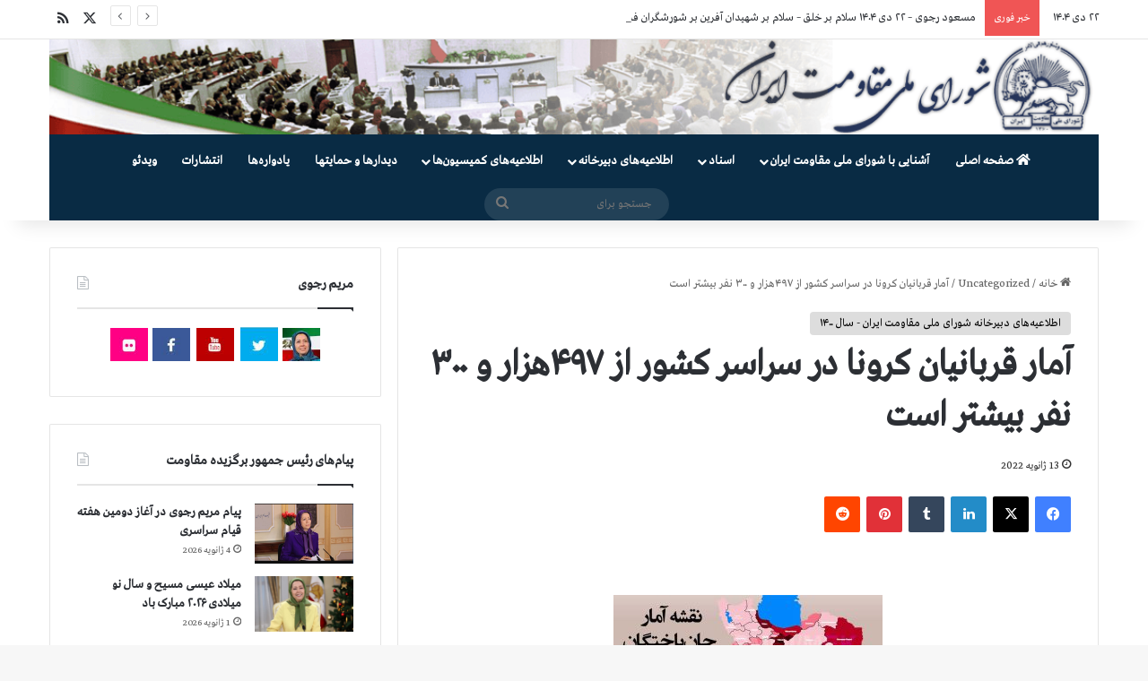

--- FILE ---
content_type: text/html; charset=UTF-8
request_url: https://www.iranncr.org/2022/01/13/7120/
body_size: 23464
content:
<!DOCTYPE html>
<html dir="rtl" lang="fa-IR" class="" data-skin="light">
<head>
	<meta charset="UTF-8" />
	<link rel="profile" href="http://gmpg.org/xfn/11" />
	
<meta http-equiv='x-dns-prefetch-control' content='on'>
<link rel='dns-prefetch' href='//cdnjs.cloudflare.com' />
<link rel='dns-prefetch' href='//ajax.googleapis.com' />
<link rel='dns-prefetch' href='//fonts.googleapis.com' />
<link rel='dns-prefetch' href='//fonts.gstatic.com' />
<link rel='dns-prefetch' href='//s.gravatar.com' />
<link rel='dns-prefetch' href='//www.google-analytics.com' />
<meta name='robots' content='index, follow, max-image-preview:large, max-snippet:-1, max-video-preview:-1' />

	<!-- This site is optimized with the Yoast SEO plugin v26.7 - https://yoast.com/wordpress/plugins/seo/ -->
	<title>آمار قربانيان كرونا در سراسر كشور از ۴۹۷هزار و ۳۰۰ نفر بيشتر است - شورای ملی مقاومت ایران</title>
	<link rel="canonical" href="https://www.iranncr.org/2022/01/13/7120/" />
	<meta property="og:locale" content="fa_IR" />
	<meta property="og:type" content="article" />
	<meta property="og:title" content="آمار قربانيان كرونا در سراسر كشور از ۴۹۷هزار و ۳۰۰ نفر بيشتر است - شورای ملی مقاومت ایران" />
	<meta property="og:description" content="&nbsp; آمار قربانيان كرونا در سراسر كشور از ۴۹۷هزار و ۳۰۰ نفر بيشتر است كمبود شديد كيتهاي تشخيص اميكرون در اصفهان تنها از يك درصد موارد تست اوميكرون گرفته ميشود • وزارت بهداشت: با اومیکرون نمی‌دانیم چه اتفاقی بیافتد، هرمزگان،تهران، خراسان، بیشترین ابتلاء را دارند، مقابله شاید دشوار باشد • دانشگاه پزشکی قم: وضعیت کرونا &hellip;" />
	<meta property="og:url" content="https://www.iranncr.org/2022/01/13/7120/" />
	<meta property="og:site_name" content="شورای ملی مقاومت ایران" />
	<meta property="article:published_time" content="2022-01-13T18:46:34+00:00" />
	<meta property="article:modified_time" content="2022-10-25T12:17:26+00:00" />
	<meta property="og:image" content="https://www.iranncr.org/wp-content/uploads/2022/01/56626c2a-d3cc-419c-9a79-3d2033e62c4e.jpg" />
	<meta property="og:image:width" content="1100" />
	<meta property="og:image:height" content="628" />
	<meta property="og:image:type" content="image/jpeg" />
	<meta name="author" content="NCRI" />
	<meta name="twitter:card" content="summary_large_image" />
	<meta name="twitter:label1" content="نوشته‌شده بدست" />
	<meta name="twitter:data1" content="NCRI" />
	<meta name="twitter:label2" content="زمان تقریبی برای خواندن" />
	<meta name="twitter:data2" content="3 دقیقه" />
	<script type="application/ld+json" class="yoast-schema-graph">{"@context":"https://schema.org","@graph":[{"@type":"Article","@id":"https://www.iranncr.org/2022/01/13/7120/#article","isPartOf":{"@id":"https://www.iranncr.org/2022/01/13/7120/"},"author":{"name":"NCRI","@id":"https://www.iranncr.org/#/schema/person/90535835449a12cebd661eb762983978"},"headline":"آمار قربانيان كرونا در سراسر كشور از ۴۹۷هزار و ۳۰۰ نفر بيشتر است","datePublished":"2022-01-13T18:46:34+00:00","dateModified":"2022-10-25T12:17:26+00:00","mainEntityOfPage":{"@id":"https://www.iranncr.org/2022/01/13/7120/"},"wordCount":2,"image":{"@id":"https://www.iranncr.org/2022/01/13/7120/#primaryimage"},"thumbnailUrl":"https://www.iranncr.org/wp-content/uploads/2022/01/56626c2a-d3cc-419c-9a79-3d2033e62c4e.jpg","articleSection":["اطلاعیه‌های دبیرخانه شورای ملی مقاومت ایران - سال ۱۴۰۰"],"inLanguage":"fa-IR"},{"@type":"WebPage","@id":"https://www.iranncr.org/2022/01/13/7120/","url":"https://www.iranncr.org/2022/01/13/7120/","name":"آمار قربانيان كرونا در سراسر كشور از ۴۹۷هزار و ۳۰۰ نفر بيشتر است - شورای ملی مقاومت ایران","isPartOf":{"@id":"https://www.iranncr.org/#website"},"primaryImageOfPage":{"@id":"https://www.iranncr.org/2022/01/13/7120/#primaryimage"},"image":{"@id":"https://www.iranncr.org/2022/01/13/7120/#primaryimage"},"thumbnailUrl":"https://www.iranncr.org/wp-content/uploads/2022/01/56626c2a-d3cc-419c-9a79-3d2033e62c4e.jpg","datePublished":"2022-01-13T18:46:34+00:00","dateModified":"2022-10-25T12:17:26+00:00","author":{"@id":"https://www.iranncr.org/#/schema/person/90535835449a12cebd661eb762983978"},"breadcrumb":{"@id":"https://www.iranncr.org/2022/01/13/7120/#breadcrumb"},"inLanguage":"fa-IR","potentialAction":[{"@type":"ReadAction","target":["https://www.iranncr.org/2022/01/13/7120/"]}]},{"@type":"ImageObject","inLanguage":"fa-IR","@id":"https://www.iranncr.org/2022/01/13/7120/#primaryimage","url":"https://www.iranncr.org/wp-content/uploads/2022/01/56626c2a-d3cc-419c-9a79-3d2033e62c4e.jpg","contentUrl":"https://www.iranncr.org/wp-content/uploads/2022/01/56626c2a-d3cc-419c-9a79-3d2033e62c4e.jpg","width":1100,"height":628},{"@type":"BreadcrumbList","@id":"https://www.iranncr.org/2022/01/13/7120/#breadcrumb","itemListElement":[{"@type":"ListItem","position":1,"name":"Home","item":"https://www.iranncr.org/"},{"@type":"ListItem","position":2,"name":"آمار قربانيان كرونا در سراسر كشور از ۴۹۷هزار و ۳۰۰ نفر بيشتر است"}]},{"@type":"WebSite","@id":"https://www.iranncr.org/#website","url":"https://www.iranncr.org/","name":"شورای ملی مقاومت ایران","description":"","potentialAction":[{"@type":"SearchAction","target":{"@type":"EntryPoint","urlTemplate":"https://www.iranncr.org/?s={search_term_string}"},"query-input":{"@type":"PropertyValueSpecification","valueRequired":true,"valueName":"search_term_string"}}],"inLanguage":"fa-IR"},{"@type":"Person","@id":"https://www.iranncr.org/#/schema/person/90535835449a12cebd661eb762983978","name":"NCRI","image":{"@type":"ImageObject","inLanguage":"fa-IR","@id":"https://www.iranncr.org/#/schema/person/image/","url":"https://secure.gravatar.com/avatar/19df2c32acd643693986e61f443f3f2772e914344f4571ef4859dff0074b3bee?s=96&d=mm&r=g","contentUrl":"https://secure.gravatar.com/avatar/19df2c32acd643693986e61f443f3f2772e914344f4571ef4859dff0074b3bee?s=96&d=mm&r=g","caption":"NCRI"},"url":"https://www.iranncr.org/author/hadim/"}]}</script>
	<!-- / Yoast SEO plugin. -->


<link rel="alternate" type="application/rss+xml" title="شورای ملی مقاومت ایران &raquo; خوراک" href="https://www.iranncr.org/feed/" />

		<style type="text/css">
			:root{				
			--tie-preset-gradient-1: linear-gradient(135deg, rgba(6, 147, 227, 1) 0%, rgb(155, 81, 224) 100%);
			--tie-preset-gradient-2: linear-gradient(135deg, rgb(122, 220, 180) 0%, rgb(0, 208, 130) 100%);
			--tie-preset-gradient-3: linear-gradient(135deg, rgba(252, 185, 0, 1) 0%, rgba(255, 105, 0, 1) 100%);
			--tie-preset-gradient-4: linear-gradient(135deg, rgba(255, 105, 0, 1) 0%, rgb(207, 46, 46) 100%);
			--tie-preset-gradient-5: linear-gradient(135deg, rgb(238, 238, 238) 0%, rgb(169, 184, 195) 100%);
			--tie-preset-gradient-6: linear-gradient(135deg, rgb(74, 234, 220) 0%, rgb(151, 120, 209) 20%, rgb(207, 42, 186) 40%, rgb(238, 44, 130) 60%, rgb(251, 105, 98) 80%, rgb(254, 248, 76) 100%);
			--tie-preset-gradient-7: linear-gradient(135deg, rgb(255, 206, 236) 0%, rgb(152, 150, 240) 100%);
			--tie-preset-gradient-8: linear-gradient(135deg, rgb(254, 205, 165) 0%, rgb(254, 45, 45) 50%, rgb(107, 0, 62) 100%);
			--tie-preset-gradient-9: linear-gradient(135deg, rgb(255, 203, 112) 0%, rgb(199, 81, 192) 50%, rgb(65, 88, 208) 100%);
			--tie-preset-gradient-10: linear-gradient(135deg, rgb(255, 245, 203) 0%, rgb(182, 227, 212) 50%, rgb(51, 167, 181) 100%);
			--tie-preset-gradient-11: linear-gradient(135deg, rgb(202, 248, 128) 0%, rgb(113, 206, 126) 100%);
			--tie-preset-gradient-12: linear-gradient(135deg, rgb(2, 3, 129) 0%, rgb(40, 116, 252) 100%);
			--tie-preset-gradient-13: linear-gradient(135deg, #4D34FA, #ad34fa);
			--tie-preset-gradient-14: linear-gradient(135deg, #0057FF, #31B5FF);
			--tie-preset-gradient-15: linear-gradient(135deg, #FF007A, #FF81BD);
			--tie-preset-gradient-16: linear-gradient(135deg, #14111E, #4B4462);
			--tie-preset-gradient-17: linear-gradient(135deg, #F32758, #FFC581);

			
					--main-nav-background: #1f2024;
					--main-nav-secondry-background: rgba(0,0,0,0.2);
					--main-nav-primary-color: #0088ff;
					--main-nav-contrast-primary-color: #FFFFFF;
					--main-nav-text-color: #FFFFFF;
					--main-nav-secondry-text-color: rgba(225,255,255,0.5);
					--main-nav-main-border-color: rgba(255,255,255,0.07);
					--main-nav-secondry-border-color: rgba(255,255,255,0.04);
				
			}
		</style>
	<link rel="alternate" title="oEmbed (JSON)" type="application/json+oembed" href="https://www.iranncr.org/wp-json/oembed/1.0/embed?url=https%3A%2F%2Fwww.iranncr.org%2F2022%2F01%2F13%2F7120%2F" />
<link rel="alternate" title="oEmbed (XML)" type="text/xml+oembed" href="https://www.iranncr.org/wp-json/oembed/1.0/embed?url=https%3A%2F%2Fwww.iranncr.org%2F2022%2F01%2F13%2F7120%2F&#038;format=xml" />
<meta name="viewport" content="width=device-width, initial-scale=1.0" /><style id='wp-img-auto-sizes-contain-inline-css' type='text/css'>
img:is([sizes=auto i],[sizes^="auto," i]){contain-intrinsic-size:3000px 1500px}
/*# sourceURL=wp-img-auto-sizes-contain-inline-css */
</style>
<style id='wp-emoji-styles-inline-css' type='text/css'>

	img.wp-smiley, img.emoji {
		display: inline !important;
		border: none !important;
		box-shadow: none !important;
		height: 1em !important;
		width: 1em !important;
		margin: 0 0.07em !important;
		vertical-align: -0.1em !important;
		background: none !important;
		padding: 0 !important;
	}
/*# sourceURL=wp-emoji-styles-inline-css */
</style>
<link rel='stylesheet' id='tie-css-base-css' href='https://www.iranncr.org/wp-content/themes/jannah/assets/css/base.min.css?ver=7.6.4' type='text/css' media='all' />
<link rel='stylesheet' id='tie-css-styles-css' href='https://www.iranncr.org/wp-content/themes/jannah/assets/css/style.min.css?ver=7.6.4' type='text/css' media='all' />
<link rel='stylesheet' id='tie-css-widgets-css' href='https://www.iranncr.org/wp-content/themes/jannah/assets/css/widgets.min.css?ver=7.6.4' type='text/css' media='all' />
<link rel='stylesheet' id='tie-css-helpers-css' href='https://www.iranncr.org/wp-content/themes/jannah/assets/css/helpers.min.css?ver=7.6.4' type='text/css' media='all' />
<link rel='stylesheet' id='tie-fontawesome5-css' href='https://www.iranncr.org/wp-content/themes/jannah/assets/css/fontawesome.css?ver=7.6.4' type='text/css' media='all' />
<link rel='stylesheet' id='tie-css-ilightbox-css' href='https://www.iranncr.org/wp-content/themes/jannah/assets/ilightbox/dark-skin/skin.css?ver=7.6.4' type='text/css' media='all' />
<link rel='stylesheet' id='tie-css-shortcodes-css' href='https://www.iranncr.org/wp-content/themes/jannah/assets/css/plugins/shortcodes.min.css?ver=7.6.4' type='text/css' media='all' />
<link rel='stylesheet' id='taqyeem-styles-css' href='https://www.iranncr.org/wp-content/themes/jannah/assets/css/plugins/taqyeem.min.css?ver=7.6.4' type='text/css' media='all' />
<style id='taqyeem-styles-inline-css' type='text/css'>
@font-face {font-family: 'GretaArabic';font-display: swap;src: url('https://www.iranncr.org/wp-content/uploads/2021/08/GretaArabic.eot');src: url('https://www.iranncr.org/wp-content/uploads/2021/08/GretaArabic.eot?#iefix') format('embedded-opentype'),url('https://www.iranncr.org/wp-content/uploads/2021/08/GretaArabic.woff2') format('woff2'),url('https://www.iranncr.org/wp-content/uploads/2021/08/GretaArabic.woff') format('woff');}@font-face {font-family: 'GretaArabic';font-display: swap;src: url('https://www.iranncr.org/wp-content/uploads/2021/08/GretaArabic.eot');src: url('https://www.iranncr.org/wp-content/uploads/2021/08/GretaArabic.eot?#iefix') format('embedded-opentype'),url('https://www.iranncr.org/wp-content/uploads/2021/08/GretaArabic.woff2') format('woff2'),url('https://www.iranncr.org/wp-content/uploads/2021/08/GretaArabic.woff') format('woff');}@font-face {font-family: 'GretaArabic';font-display: swap;src: url('https://www.iranncr.org/wp-content/uploads/2021/08/GretaArabic.eot');src: url('https://www.iranncr.org/wp-content/uploads/2021/08/GretaArabic.eot?#iefix') format('embedded-opentype'),url('https://www.iranncr.org/wp-content/uploads/2021/08/GretaArabic.woff2') format('woff2'),url('https://www.iranncr.org/wp-content/uploads/2021/08/GretaArabic.woff') format('woff');}@font-face {font-family: 'GretaArabic';font-display: swap;src: url('https://www.iranncr.org/wp-content/uploads/2021/08/GretaArabic.eot');src: url('https://www.iranncr.org/wp-content/uploads/2021/08/GretaArabic.eot?#iefix') format('embedded-opentype'),url('https://www.iranncr.org/wp-content/uploads/2021/08/GretaArabic.woff2') format('woff2'),url('https://www.iranncr.org/wp-content/uploads/2021/08/GretaArabic.woff') format('woff');}body{font-family: 'GretaArabic';}.logo-text,h1,h2,h3,h4,h5,h6,.the-subtitle{font-family: 'GretaArabic';}#main-nav .main-menu > ul > li > a{font-family: 'GretaArabic';}blockquote p{font-family: 'GretaArabic';}#main-nav .main-menu > ul > li > a{text-transform: uppercase;}:root:root{--brand-color: #dddddd;--dark-brand-color: #ababab;--bright-color: #000000;--base-color: #2c2f34;}#reading-position-indicator{box-shadow: 0 0 10px rgba( 221,221,221,0.7);}:root:root{--brand-color: #dddddd;--dark-brand-color: #ababab;--bright-color: #000000;--base-color: #2c2f34;}#reading-position-indicator{box-shadow: 0 0 10px rgba( 221,221,221,0.7);}.main-slider .slide-bg,.main-slider .slide{background-position: center center;}#header-notification-bar{background: var( --tie-preset-gradient-13 );}#header-notification-bar{--tie-buttons-color: #FFFFFF;--tie-buttons-border-color: #FFFFFF;--tie-buttons-hover-color: #e1e1e1;--tie-buttons-hover-text: #000000;}#header-notification-bar{--tie-buttons-text: #000000;}#main-nav .main-menu-wrapper,#main-nav .menu-sub-content,#main-nav .comp-sub-menu,#main-nav ul.cats-vertical li a.is-active,#main-nav ul.cats-vertical li a:hover,#autocomplete-suggestions.search-in-main-nav{background-color: #092b44;}#main-nav{border-width: 0;}#theme-header #main-nav:not(.fixed-nav){bottom: 0;}#main-nav .icon-basecloud-bg:after{color: #092b44;}#autocomplete-suggestions.search-in-main-nav{border-color: rgba(255,255,255,0.07);}.main-nav-boxed #main-nav .main-menu-wrapper{border-width: 0;}.tie-cat-2,.tie-cat-item-2 > span{background-color:#e67e22 !important;color:#FFFFFF !important;}.tie-cat-2:after{border-top-color:#e67e22 !important;}.tie-cat-2:hover{background-color:#c86004 !important;}.tie-cat-2:hover:after{border-top-color:#c86004 !important;}.tie-cat-12,.tie-cat-item-12 > span{background-color:#2ecc71 !important;color:#FFFFFF !important;}.tie-cat-12:after{border-top-color:#2ecc71 !important;}.tie-cat-12:hover{background-color:#10ae53 !important;}.tie-cat-12:hover:after{border-top-color:#10ae53 !important;}.tie-cat-15,.tie-cat-item-15 > span{background-color:#9b59b6 !important;color:#FFFFFF !important;}.tie-cat-15:after{border-top-color:#9b59b6 !important;}.tie-cat-15:hover{background-color:#7d3b98 !important;}.tie-cat-15:hover:after{border-top-color:#7d3b98 !important;}.tie-cat-17,.tie-cat-item-17 > span{background-color:#34495e !important;color:#FFFFFF !important;}.tie-cat-17:after{border-top-color:#34495e !important;}.tie-cat-17:hover{background-color:#162b40 !important;}.tie-cat-17:hover:after{border-top-color:#162b40 !important;}.tie-cat-18,.tie-cat-item-18 > span{background-color:#795548 !important;color:#FFFFFF !important;}.tie-cat-18:after{border-top-color:#795548 !important;}.tie-cat-18:hover{background-color:#5b372a !important;}.tie-cat-18:hover:after{border-top-color:#5b372a !important;}.tie-cat-19,.tie-cat-item-19 > span{background-color:#4CAF50 !important;color:#FFFFFF !important;}.tie-cat-19:after{border-top-color:#4CAF50 !important;}.tie-cat-19:hover{background-color:#2e9132 !important;}.tie-cat-19:hover:after{border-top-color:#2e9132 !important;}@media (max-width: 991px){.side-aside.normal-side{background: #2f88d6;background: -webkit-linear-gradient(135deg,#5933a2,#2f88d6 );background: -moz-linear-gradient(135deg,#5933a2,#2f88d6 );background: -o-linear-gradient(135deg,#5933a2,#2f88d6 );background: linear-gradient(135deg,#2f88d6,#5933a2 );}}.tie-insta-header {margin-bottom: 15px;}.tie-insta-avatar a {width: 70px;height: 70px;display: block;position: relative;float: left;margin-right: 15px;margin-bottom: 15px;}.tie-insta-avatar a:before {content: "";position: absolute;width: calc(100% + 6px);height: calc(100% + 6px);left: -3px;top: -3px;border-radius: 50%;background: #d6249f;background: radial-gradient(circle at 30% 107%,#fdf497 0%,#fdf497 5%,#fd5949 45%,#d6249f 60%,#285AEB 90%);}.tie-insta-avatar a:after {position: absolute;content: "";width: calc(100% + 3px);height: calc(100% + 3px);left: -2px;top: -2px;border-radius: 50%;background: #fff;}.dark-skin .tie-insta-avatar a:after {background: #27292d;}.tie-insta-avatar img {border-radius: 50%;position: relative;z-index: 2;transition: all 0.25s;}.tie-insta-avatar img:hover {box-shadow: 0px 0px 15px 0 #6b54c6;}.tie-insta-info {font-size: 1.3em;font-weight: bold;margin-bottom: 5px;}
/*# sourceURL=taqyeem-styles-inline-css */
</style>
<link rel='stylesheet' id='chld_thm_cfg_child-css' href='https://www.iranncr.org/wp-content/themes/jannah-child/style.css?ver=6.9' type='text/css' media='all' />
<link rel='stylesheet' id='tie-css-single-css' href='https://www.iranncr.org/wp-content/themes/jannah/assets/css/single.min.css?ver=7.6.4' type='text/css' media='all' />
<link rel='stylesheet' id='tie-css-print-css' href='https://www.iranncr.org/wp-content/themes/jannah/assets/css/print.css?ver=7.6.4' type='text/css' media='print' />
<script type="text/javascript" src="https://www.iranncr.org/wp-includes/js/jquery/jquery.min.js?ver=3.7.1" id="jquery-core-js"></script>
<script type="text/javascript" src="https://www.iranncr.org/wp-includes/js/jquery/jquery-migrate.min.js?ver=3.4.1" id="jquery-migrate-js"></script>
<link rel="https://api.w.org/" href="https://www.iranncr.org/wp-json/" /><link rel="alternate" title="JSON" type="application/json" href="https://www.iranncr.org/wp-json/wp/v2/posts/7120" /><link rel="EditURI" type="application/rsd+xml" title="RSD" href="https://www.iranncr.org/xmlrpc.php?rsd" />
<link rel="stylesheet" href="https://www.iranncr.org/wp-content/themes/jannah/rtl.css" type="text/css" media="screen" /><meta name="generator" content="WordPress 6.9" />
<link rel='shortlink' href='https://www.iranncr.org/?p=7120' />
<script type='text/javascript'>
/* <![CDATA[ */
var taqyeem = {"ajaxurl":"https://www.iranncr.org/wp-admin/admin-ajax.php" , "your_rating":"Your Rating:"};
/* ]]> */
</script>

<meta http-equiv="X-UA-Compatible" content="IE=edge">
<meta name="generator" content="Powered by Slider Revolution 6.7.31 - responsive, Mobile-Friendly Slider Plugin for WordPress with comfortable drag and drop interface." />
<link rel="icon" href="https://www.iranncr.org/wp-content/uploads/2022/10/cropped-showra-32x32.jpg" sizes="32x32" />
<link rel="icon" href="https://www.iranncr.org/wp-content/uploads/2022/10/cropped-showra-192x192.jpg" sizes="192x192" />
<link rel="apple-touch-icon" href="https://www.iranncr.org/wp-content/uploads/2022/10/cropped-showra-180x180.jpg" />
<meta name="msapplication-TileImage" content="https://www.iranncr.org/wp-content/uploads/2022/10/cropped-showra-270x270.jpg" />
<script>function setREVStartSize(e){
			//window.requestAnimationFrame(function() {
				window.RSIW = window.RSIW===undefined ? window.innerWidth : window.RSIW;
				window.RSIH = window.RSIH===undefined ? window.innerHeight : window.RSIH;
				try {
					var pw = document.getElementById(e.c).parentNode.offsetWidth,
						newh;
					pw = pw===0 || isNaN(pw) || (e.l=="fullwidth" || e.layout=="fullwidth") ? window.RSIW : pw;
					e.tabw = e.tabw===undefined ? 0 : parseInt(e.tabw);
					e.thumbw = e.thumbw===undefined ? 0 : parseInt(e.thumbw);
					e.tabh = e.tabh===undefined ? 0 : parseInt(e.tabh);
					e.thumbh = e.thumbh===undefined ? 0 : parseInt(e.thumbh);
					e.tabhide = e.tabhide===undefined ? 0 : parseInt(e.tabhide);
					e.thumbhide = e.thumbhide===undefined ? 0 : parseInt(e.thumbhide);
					e.mh = e.mh===undefined || e.mh=="" || e.mh==="auto" ? 0 : parseInt(e.mh,0);
					if(e.layout==="fullscreen" || e.l==="fullscreen")
						newh = Math.max(e.mh,window.RSIH);
					else{
						e.gw = Array.isArray(e.gw) ? e.gw : [e.gw];
						for (var i in e.rl) if (e.gw[i]===undefined || e.gw[i]===0) e.gw[i] = e.gw[i-1];
						e.gh = e.el===undefined || e.el==="" || (Array.isArray(e.el) && e.el.length==0)? e.gh : e.el;
						e.gh = Array.isArray(e.gh) ? e.gh : [e.gh];
						for (var i in e.rl) if (e.gh[i]===undefined || e.gh[i]===0) e.gh[i] = e.gh[i-1];
											
						var nl = new Array(e.rl.length),
							ix = 0,
							sl;
						e.tabw = e.tabhide>=pw ? 0 : e.tabw;
						e.thumbw = e.thumbhide>=pw ? 0 : e.thumbw;
						e.tabh = e.tabhide>=pw ? 0 : e.tabh;
						e.thumbh = e.thumbhide>=pw ? 0 : e.thumbh;
						for (var i in e.rl) nl[i] = e.rl[i]<window.RSIW ? 0 : e.rl[i];
						sl = nl[0];
						for (var i in nl) if (sl>nl[i] && nl[i]>0) { sl = nl[i]; ix=i;}
						var m = pw>(e.gw[ix]+e.tabw+e.thumbw) ? 1 : (pw-(e.tabw+e.thumbw)) / (e.gw[ix]);
						newh =  (e.gh[ix] * m) + (e.tabh + e.thumbh);
					}
					var el = document.getElementById(e.c);
					if (el!==null && el) el.style.height = newh+"px";
					el = document.getElementById(e.c+"_wrapper");
					if (el!==null && el) {
						el.style.height = newh+"px";
						el.style.display = "block";
					}
				} catch(e){
					console.log("Failure at Presize of Slider:" + e)
				}
			//});
		  };</script>
<style id='global-styles-inline-css' type='text/css'>
:root{--wp--preset--aspect-ratio--square: 1;--wp--preset--aspect-ratio--4-3: 4/3;--wp--preset--aspect-ratio--3-4: 3/4;--wp--preset--aspect-ratio--3-2: 3/2;--wp--preset--aspect-ratio--2-3: 2/3;--wp--preset--aspect-ratio--16-9: 16/9;--wp--preset--aspect-ratio--9-16: 9/16;--wp--preset--color--black: #000000;--wp--preset--color--cyan-bluish-gray: #abb8c3;--wp--preset--color--white: #ffffff;--wp--preset--color--pale-pink: #f78da7;--wp--preset--color--vivid-red: #cf2e2e;--wp--preset--color--luminous-vivid-orange: #ff6900;--wp--preset--color--luminous-vivid-amber: #fcb900;--wp--preset--color--light-green-cyan: #7bdcb5;--wp--preset--color--vivid-green-cyan: #00d084;--wp--preset--color--pale-cyan-blue: #8ed1fc;--wp--preset--color--vivid-cyan-blue: #0693e3;--wp--preset--color--vivid-purple: #9b51e0;--wp--preset--color--global-color: #dddddd;--wp--preset--gradient--vivid-cyan-blue-to-vivid-purple: linear-gradient(135deg,rgb(6,147,227) 0%,rgb(155,81,224) 100%);--wp--preset--gradient--light-green-cyan-to-vivid-green-cyan: linear-gradient(135deg,rgb(122,220,180) 0%,rgb(0,208,130) 100%);--wp--preset--gradient--luminous-vivid-amber-to-luminous-vivid-orange: linear-gradient(135deg,rgb(252,185,0) 0%,rgb(255,105,0) 100%);--wp--preset--gradient--luminous-vivid-orange-to-vivid-red: linear-gradient(135deg,rgb(255,105,0) 0%,rgb(207,46,46) 100%);--wp--preset--gradient--very-light-gray-to-cyan-bluish-gray: linear-gradient(135deg,rgb(238,238,238) 0%,rgb(169,184,195) 100%);--wp--preset--gradient--cool-to-warm-spectrum: linear-gradient(135deg,rgb(74,234,220) 0%,rgb(151,120,209) 20%,rgb(207,42,186) 40%,rgb(238,44,130) 60%,rgb(251,105,98) 80%,rgb(254,248,76) 100%);--wp--preset--gradient--blush-light-purple: linear-gradient(135deg,rgb(255,206,236) 0%,rgb(152,150,240) 100%);--wp--preset--gradient--blush-bordeaux: linear-gradient(135deg,rgb(254,205,165) 0%,rgb(254,45,45) 50%,rgb(107,0,62) 100%);--wp--preset--gradient--luminous-dusk: linear-gradient(135deg,rgb(255,203,112) 0%,rgb(199,81,192) 50%,rgb(65,88,208) 100%);--wp--preset--gradient--pale-ocean: linear-gradient(135deg,rgb(255,245,203) 0%,rgb(182,227,212) 50%,rgb(51,167,181) 100%);--wp--preset--gradient--electric-grass: linear-gradient(135deg,rgb(202,248,128) 0%,rgb(113,206,126) 100%);--wp--preset--gradient--midnight: linear-gradient(135deg,rgb(2,3,129) 0%,rgb(40,116,252) 100%);--wp--preset--font-size--small: 13px;--wp--preset--font-size--medium: 20px;--wp--preset--font-size--large: 36px;--wp--preset--font-size--x-large: 42px;--wp--preset--spacing--20: 0.44rem;--wp--preset--spacing--30: 0.67rem;--wp--preset--spacing--40: 1rem;--wp--preset--spacing--50: 1.5rem;--wp--preset--spacing--60: 2.25rem;--wp--preset--spacing--70: 3.38rem;--wp--preset--spacing--80: 5.06rem;--wp--preset--shadow--natural: 6px 6px 9px rgba(0, 0, 0, 0.2);--wp--preset--shadow--deep: 12px 12px 50px rgba(0, 0, 0, 0.4);--wp--preset--shadow--sharp: 6px 6px 0px rgba(0, 0, 0, 0.2);--wp--preset--shadow--outlined: 6px 6px 0px -3px rgb(255, 255, 255), 6px 6px rgb(0, 0, 0);--wp--preset--shadow--crisp: 6px 6px 0px rgb(0, 0, 0);}:where(.is-layout-flex){gap: 0.5em;}:where(.is-layout-grid){gap: 0.5em;}body .is-layout-flex{display: flex;}.is-layout-flex{flex-wrap: wrap;align-items: center;}.is-layout-flex > :is(*, div){margin: 0;}body .is-layout-grid{display: grid;}.is-layout-grid > :is(*, div){margin: 0;}:where(.wp-block-columns.is-layout-flex){gap: 2em;}:where(.wp-block-columns.is-layout-grid){gap: 2em;}:where(.wp-block-post-template.is-layout-flex){gap: 1.25em;}:where(.wp-block-post-template.is-layout-grid){gap: 1.25em;}.has-black-color{color: var(--wp--preset--color--black) !important;}.has-cyan-bluish-gray-color{color: var(--wp--preset--color--cyan-bluish-gray) !important;}.has-white-color{color: var(--wp--preset--color--white) !important;}.has-pale-pink-color{color: var(--wp--preset--color--pale-pink) !important;}.has-vivid-red-color{color: var(--wp--preset--color--vivid-red) !important;}.has-luminous-vivid-orange-color{color: var(--wp--preset--color--luminous-vivid-orange) !important;}.has-luminous-vivid-amber-color{color: var(--wp--preset--color--luminous-vivid-amber) !important;}.has-light-green-cyan-color{color: var(--wp--preset--color--light-green-cyan) !important;}.has-vivid-green-cyan-color{color: var(--wp--preset--color--vivid-green-cyan) !important;}.has-pale-cyan-blue-color{color: var(--wp--preset--color--pale-cyan-blue) !important;}.has-vivid-cyan-blue-color{color: var(--wp--preset--color--vivid-cyan-blue) !important;}.has-vivid-purple-color{color: var(--wp--preset--color--vivid-purple) !important;}.has-black-background-color{background-color: var(--wp--preset--color--black) !important;}.has-cyan-bluish-gray-background-color{background-color: var(--wp--preset--color--cyan-bluish-gray) !important;}.has-white-background-color{background-color: var(--wp--preset--color--white) !important;}.has-pale-pink-background-color{background-color: var(--wp--preset--color--pale-pink) !important;}.has-vivid-red-background-color{background-color: var(--wp--preset--color--vivid-red) !important;}.has-luminous-vivid-orange-background-color{background-color: var(--wp--preset--color--luminous-vivid-orange) !important;}.has-luminous-vivid-amber-background-color{background-color: var(--wp--preset--color--luminous-vivid-amber) !important;}.has-light-green-cyan-background-color{background-color: var(--wp--preset--color--light-green-cyan) !important;}.has-vivid-green-cyan-background-color{background-color: var(--wp--preset--color--vivid-green-cyan) !important;}.has-pale-cyan-blue-background-color{background-color: var(--wp--preset--color--pale-cyan-blue) !important;}.has-vivid-cyan-blue-background-color{background-color: var(--wp--preset--color--vivid-cyan-blue) !important;}.has-vivid-purple-background-color{background-color: var(--wp--preset--color--vivid-purple) !important;}.has-black-border-color{border-color: var(--wp--preset--color--black) !important;}.has-cyan-bluish-gray-border-color{border-color: var(--wp--preset--color--cyan-bluish-gray) !important;}.has-white-border-color{border-color: var(--wp--preset--color--white) !important;}.has-pale-pink-border-color{border-color: var(--wp--preset--color--pale-pink) !important;}.has-vivid-red-border-color{border-color: var(--wp--preset--color--vivid-red) !important;}.has-luminous-vivid-orange-border-color{border-color: var(--wp--preset--color--luminous-vivid-orange) !important;}.has-luminous-vivid-amber-border-color{border-color: var(--wp--preset--color--luminous-vivid-amber) !important;}.has-light-green-cyan-border-color{border-color: var(--wp--preset--color--light-green-cyan) !important;}.has-vivid-green-cyan-border-color{border-color: var(--wp--preset--color--vivid-green-cyan) !important;}.has-pale-cyan-blue-border-color{border-color: var(--wp--preset--color--pale-cyan-blue) !important;}.has-vivid-cyan-blue-border-color{border-color: var(--wp--preset--color--vivid-cyan-blue) !important;}.has-vivid-purple-border-color{border-color: var(--wp--preset--color--vivid-purple) !important;}.has-vivid-cyan-blue-to-vivid-purple-gradient-background{background: var(--wp--preset--gradient--vivid-cyan-blue-to-vivid-purple) !important;}.has-light-green-cyan-to-vivid-green-cyan-gradient-background{background: var(--wp--preset--gradient--light-green-cyan-to-vivid-green-cyan) !important;}.has-luminous-vivid-amber-to-luminous-vivid-orange-gradient-background{background: var(--wp--preset--gradient--luminous-vivid-amber-to-luminous-vivid-orange) !important;}.has-luminous-vivid-orange-to-vivid-red-gradient-background{background: var(--wp--preset--gradient--luminous-vivid-orange-to-vivid-red) !important;}.has-very-light-gray-to-cyan-bluish-gray-gradient-background{background: var(--wp--preset--gradient--very-light-gray-to-cyan-bluish-gray) !important;}.has-cool-to-warm-spectrum-gradient-background{background: var(--wp--preset--gradient--cool-to-warm-spectrum) !important;}.has-blush-light-purple-gradient-background{background: var(--wp--preset--gradient--blush-light-purple) !important;}.has-blush-bordeaux-gradient-background{background: var(--wp--preset--gradient--blush-bordeaux) !important;}.has-luminous-dusk-gradient-background{background: var(--wp--preset--gradient--luminous-dusk) !important;}.has-pale-ocean-gradient-background{background: var(--wp--preset--gradient--pale-ocean) !important;}.has-electric-grass-gradient-background{background: var(--wp--preset--gradient--electric-grass) !important;}.has-midnight-gradient-background{background: var(--wp--preset--gradient--midnight) !important;}.has-small-font-size{font-size: var(--wp--preset--font-size--small) !important;}.has-medium-font-size{font-size: var(--wp--preset--font-size--medium) !important;}.has-large-font-size{font-size: var(--wp--preset--font-size--large) !important;}.has-x-large-font-size{font-size: var(--wp--preset--font-size--x-large) !important;}
/*# sourceURL=global-styles-inline-css */
</style>
<link rel='stylesheet' id='rs-plugin-settings-css' href='//www.iranncr.org/wp-content/plugins/revslider/sr6/assets/css/rs6.css?ver=6.7.31' type='text/css' media='all' />
<style id='rs-plugin-settings-inline-css' type='text/css'>
#rs-demo-id {}
/*# sourceURL=rs-plugin-settings-inline-css */
</style>
</head>

<body id="tie-body" class="rtl wp-singular post-template-default single single-post postid-7120 single-format-standard wp-theme-jannah wp-child-theme-jannah-child tie-no-js wrapper-has-shadow block-head-1 magazine1 is-thumb-overlay-disabled is-desktop is-header-layout-2 sidebar-left has-sidebar post-layout-1 narrow-title-narrow-media is-standard-format has-mobile-share hide_share_post_top hide_share_post_bottom">



<div class="background-overlay">

	<div id="tie-container" class="site tie-container">

		
		<div id="tie-wrapper">

			
<header id="theme-header" class="theme-header header-layout-2 main-nav-dark main-nav-default-dark main-nav-below main-nav-boxed no-stream-item top-nav-active top-nav-light top-nav-default-light top-nav-above has-shadow has-full-width-logo mobile-components-row mobile-header-default">
	
<nav id="top-nav"  class="has-date-breaking-components top-nav header-nav has-breaking-news" aria-label="ناوبری ثانویه">
	<div class="container">
		<div class="topbar-wrapper">

			
					<div class="topbar-today-date tie-icon ۲۲ دی ۱۴۰۴">
						۲۲ دی ۱۴۰۴					</div>
					
			<div class="tie-alignleft">
				
<div class="breaking controls-is-active">

	<span class="breaking-title">
		<span class="tie-icon-bolt breaking-icon" aria-hidden="true"></span>
		<span class="breaking-title-text">خبر فوری</span>
	</span>

	<ul id="breaking-news-in-header" class="breaking-news" data-type="reveal" data-arrows="true">

		
							<li class="news-item">
								<a href="https://www.iranncr.org/2026/01/12/13703/">مسعود رجوی &#8211; ۲۲ دی ۱۴۰۴  سلام بر خلق &#8211; سلام بر شهیدان آفرین بر شورشگران فرزندان رشید ملت ایران</a>
							</li>

							
							<li class="news-item">
								<a href="https://www.iranncr.org/2026/01/12/13699/">قیام سراسری &#8211; شماره ۴۲ شانزدهمین روز قیام جنگ و گریز مردم و جوانان شورشگر  با نیروهای رژیم در تهران و کرمانشاه</a>
							</li>

							
							<li class="news-item">
								<a href="https://www.iranncr.org/2026/01/12/13696/">قیام سراسری – شماره ۴۱ سازمان مجاهدین: آمار شهیدان قیام تا روز ۲۱ دیماه بیش از ۳هزار نفر است خانم مریم رجوی: این یک جنایت بزرگ علیه بشریت است که آمران و عاملان آن باید در برابر عدالت قرار گیرند</a>
							</li>

							
							<li class="news-item">
								<a href="https://www.iranncr.org/2026/01/11/13681/">قیام سراسری – شماره ۳۹-چهاردهمین شب، جنگ و گریز در۳۰ نقطه تهران  و در شهرهای مختلف  انهدام مراکز حکومتی در نظام‌آباد و راهبندان در تهرانسر و ستاری تهرانقیام سراسری</a>
							</li>

							
							<li class="news-item">
								<a href="https://www.iranncr.org/2026/01/10/13677/">خانم مریم رجوی: جوانان شورشگر با دفاع از تظاهر کنندگان اجازه ندادند شعله‌های قیام خاموش شود، آنها عزم خود برای پیروزی علیه رژیم را نشان دادند</a>
							</li>

							
							<li class="news-item">
								<a href="https://www.iranncr.org/2026/01/10/13674/">تظاهرات گسترده در مشهد و تهران، تسخیر بخشهایی از اسلام‌آباد غرب و هلاکت ۶ نیروی سرکوبگر -قیام سراسری &#8211; شماره ۳۷</a>
							</li>

							
							<li class="news-item">
								<a href="https://www.iranncr.org/2026/01/10/13670/">اسامی ۱۰ تن دیگر از شهیدان سرفراز قیام، شمار شهیدانی که هویتشان احراز شده به ۵۴ تن بالغ می‌شود انتشار اسامی شهیدان جنایت بزرگ در چناران و لردگان</a>
							</li>

							
							<li class="news-item">
								<a href="https://www.iranncr.org/2026/01/10/13666/">رویارویی جوانان باقوای سرکوب و دفاع از تظاهرکنندگان، هلاکت فرماندهان انتظامی ملارد و سپاه لردگان تسخیر و آتش زدن فرمانداری لنگرود، کنترل بخش‌هایی از فولادشهر و یزدانشهر توسط شورشگران</a>
							</li>

							
							<li class="news-item">
								<a href="https://www.iranncr.org/2026/01/09/13663/">شهادت شمار زیادی از تظاهر کنندگان در شهرهای مختلف بویژه تهران و کرج در پنجشنبه شب روز دوازدهم قیام،</a>
							</li>

							
							<li class="news-item">
								<a href="https://www.iranncr.org/2026/01/09/13659/">خروش مردم ایران برای سومین شب متوالی در سراسر تهران و سراسر کشور گسترش قیام دست کم به ۱۷۳ شهر؛ به آتش کشیدن رادیو تلویزیون حکومتی در اصفهان و مراکز حکومتی در بسیاری از شهرها</a>
							</li>

							
	</ul>
</div><!-- #breaking /-->
			</div><!-- .tie-alignleft /-->

			<div class="tie-alignright">
				<ul class="components"> <li class="social-icons-item"><a class="social-link twitter-social-icon" rel="external noopener nofollow" target="_blank" href="https://twitter.com/IranNCR_FA"><span class="tie-social-icon tie-icon-twitter"></span><span class="screen-reader-text">X</span></a></li><li class="social-icons-item"><a class="social-link rss-social-icon" rel="external noopener nofollow" target="_blank" href="https://www.iranncr.org/feed/"><span class="tie-social-icon tie-icon-feed"></span><span class="screen-reader-text">خوراک</span></a></li> </ul><!-- Components -->			</div><!-- .tie-alignright /-->

		</div><!-- .topbar-wrapper /-->
	</div><!-- .container /-->
</nav><!-- #top-nav /-->
<div class="container header-container">
	<div class="tie-row logo-row">

		
		<div class="logo-wrapper">
			<div class="tie-col-md-4 logo-container clearfix">
				<div id="mobile-header-components-area_1" class="mobile-header-components"><ul class="components"><li class="mobile-component_menu custom-menu-link"><a href="#" id="mobile-menu-icon" class=""><span class="tie-mobile-menu-icon nav-icon is-layout-1"></span><span class="screen-reader-text">منو</span></a></li></ul></div>
		<div id="logo" class="image-logo" >

			
			<a title="شورای ملی مقاومت ایران" href="https://www.iranncr.org/">
				
				<picture class="tie-logo-default tie-logo-picture">
					
					<source class="tie-logo-source-default tie-logo-source" srcset="https://www.iranncr.org/wp-content/uploads/2021/08/logo_hb.png">
					<img class="tie-logo-img-default tie-logo-img" src="https://www.iranncr.org/wp-content/uploads/2021/08/logo_hb.png" alt="شورای ملی مقاومت ایران" width="1100" height="100" />
				</picture>
						</a>

			
		</div><!-- #logo /-->

		<div id="mobile-header-components-area_2" class="mobile-header-components"><ul class="components"><li class="mobile-component_search custom-menu-link">
				<a href="#" class="tie-search-trigger-mobile">
					<span class="tie-icon-search tie-search-icon" aria-hidden="true"></span>
					<span class="screen-reader-text">جستجو برای</span>
				</a>
			</li></ul></div>			</div><!-- .tie-col /-->
		</div><!-- .logo-wrapper /-->

		
	</div><!-- .tie-row /-->
</div><!-- .container /-->

<div class="main-nav-wrapper">
	<nav id="main-nav" data-skin="search-in-main-nav" class="main-nav header-nav live-search-parent menu-style-default menu-style-solid-bg"  aria-label="منوی اصلی">
		<div class="container">

			<div class="main-menu-wrapper">

				
				<div id="menu-components-wrap">

					
					<div class="main-menu main-menu-wrap">
						<div id="main-nav-menu" class="main-menu header-menu"><ul id="menu-mainmenu" class="menu"><li id="menu-item-6047" class="menu-item menu-item-type-post_type menu-item-object-page menu-item-home menu-item-6047 menu-item-has-icon"><a href="https://www.iranncr.org/"> <span aria-hidden="true" class="tie-menu-icon fas fa-home"></span> صفحه اصلی</a></li>
<li id="menu-item-5990" class="menu-item menu-item-type-custom menu-item-object-custom menu-item-has-children menu-item-5990"><a href="#">آشنایی با شورای ملی مقاومت ایران</a>
<ul class="sub-menu menu-sub-content">
	<li id="menu-item-8656" class="menu-item menu-item-type-post_type menu-item-object-page menu-item-8656"><a href="https://www.iranncr.org/%d8%b4%d9%88%d8%b1%d8%a7%db%8c-%d9%85%d9%84%db%8c-%d9%85%d9%82%d8%a7%d9%88%d9%85%d8%aa-%d8%a7%db%8c%d8%b1%d8%a7%d9%86/">تاریخچه شورای ملی مقاومت ایران</a></li>
	<li id="menu-item-8657" class="menu-item menu-item-type-taxonomy menu-item-object-category menu-item-8657"><a href="https://www.iranncr.org/category/%d8%a2%d8%b4%d9%86%d8%a7%db%8c%db%8c-%d8%a8%d8%a7-%d8%b4%d9%88%d8%b1%d8%a7/%d8%ac%d9%84%d8%b3%d8%a7%d8%aa-%d8%b4%d9%88%d8%b1%d8%a7/">اجلاس رسمی شورا</a></li>
</ul>
</li>
<li id="menu-item-5997" class="menu-item menu-item-type-custom menu-item-object-custom menu-item-has-children menu-item-5997"><a href="#">اسناد</a>
<ul class="sub-menu menu-sub-content">
	<li id="menu-item-6019" class="menu-item menu-item-type-post_type menu-item-object-post menu-item-6019"><a href="https://www.iranncr.org/2017/08/08/1078/">اساسنامه شورای ملی مقاومت ایران</a></li>
	<li id="menu-item-6020" class="menu-item menu-item-type-post_type menu-item-object-post menu-item-6020"><a href="https://www.iranncr.org/2017/08/08/1079/">آئین نامه داخلی شورا</a></li>
	<li id="menu-item-6021" class="menu-item menu-item-type-taxonomy menu-item-object-category menu-item-6021"><a href="https://www.iranncr.org/category/%d8%a7%d8%b3%d9%86%d8%a7%d8%af-%d8%b4%d9%88%d8%b1%d8%a7/%d8%b7%d8%b1%d8%ad%d9%87%d8%a7-%d9%88-%d9%85%d8%b5%d9%88%d8%a8%d8%a7%d8%aa/">طرح‌ها و مصوبات</a></li>
	<li id="menu-item-6022" class="menu-item menu-item-type-taxonomy menu-item-object-category menu-item-6022"><a href="https://www.iranncr.org/category/%d8%a7%d8%b3%d9%86%d8%a7%d8%af-%d8%b4%d9%88%d8%b1%d8%a7/declarations/">بیانیه‌های شورای ملی مقاومت ایران</a></li>
	<li id="menu-item-6024" class="menu-item menu-item-type-taxonomy menu-item-object-category menu-item-6024"><a href="https://www.iranncr.org/category/%d8%a7%d8%b3%d9%86%d8%a7%d8%af-%d8%b4%d9%88%d8%b1%d8%a7/%d9%be%db%8c%d8%a7%d9%85%d9%87%d8%a7%db%8c-%d8%b1%d8%a6%db%8c%d8%b3-%d8%ac%d9%85%d9%87%d9%88%d8%b1-%d8%a8%d8%b1%da%af%d8%b2%db%8c%d8%af%d9%87-%d8%b4%d9%88%d8%b1%d8%a7/">پیام‌های رئیس‌جمهور برگزیده شورای مقاومت ایران</a></li>
	<li id="menu-item-8052" class="menu-item menu-item-type-taxonomy menu-item-object-category menu-item-8052"><a href="https://www.iranncr.org/category/%d8%a7%d8%b3%d9%86%d8%a7%d8%af-%d8%b4%d9%88%d8%b1%d8%a7/%d9%be%db%8c%d8%a7%d9%85%d9%87%d8%a7%db%8c-%d9%85%d8%b3%d8%a6%d9%88%d9%84-%d8%b4%d9%88%d8%b1%d8%a7/">پیام‌های مسئول شورای ملی مقاومت ایران</a></li>
</ul>
</li>
<li id="menu-item-5993" class="menu-item menu-item-type-custom menu-item-object-custom menu-item-has-children menu-item-5993"><a href="#">اطلاعیه‌های دبیرخانه</a>
<ul class="sub-menu menu-sub-content">
	<li id="menu-item-12034" class="menu-item menu-item-type-taxonomy menu-item-object-category menu-item-12034"><a href="https://www.iranncr.org/category/ncri/year1404/">اطلاعیه‌های دبیرخانه شورای ملی مقاومت ایران &#8211; سال ۱۴۰۴</a></li>
	<li id="menu-item-10710" class="menu-item menu-item-type-taxonomy menu-item-object-category menu-item-10710"><a href="https://www.iranncr.org/category/ncri/year1403/">اطلاعیه‌های دبیرخانه شورای ملی مقاومت ایران &#8211; سال ۱۴۰۳</a></li>
	<li id="menu-item-10709" class="menu-item menu-item-type-taxonomy menu-item-object-category menu-item-10709"><a href="https://www.iranncr.org/category/ncri/year1402/">اطلاعیه‌های دبیرخانه شورای ملی مقاومت ایران &#8211; سال ۱۴۰۲</a></li>
	<li id="menu-item-8717" class="menu-item menu-item-type-taxonomy menu-item-object-category menu-item-8717"><a href="https://www.iranncr.org/category/ncri/%d8%b3%d8%a7%d9%84-%db%b1%db%b4%db%b0%db%b1-ncri/">اطلاعیه‌های دبیرخانه شورای ملی مقاومت ایران &#8211; سال ۱۴۰۱</a></li>
	<li id="menu-item-6089" class="menu-item menu-item-type-taxonomy menu-item-object-category current-post-ancestor current-menu-parent current-post-parent menu-item-6089"><a href="https://www.iranncr.org/category/ncri/year1400/">اطلاعیه‌های دبیرخانه شورای ملی مقاومت ایران &#8211; سال ۱۴۰۰</a></li>
	<li id="menu-item-8724" class="menu-item menu-item-type-custom menu-item-object-custom menu-item-has-children menu-item-8724"><a href="#">آرشیو سالهای قبل</a>
	<ul class="sub-menu menu-sub-content">
		<li id="menu-item-6088" class="menu-item menu-item-type-taxonomy menu-item-object-category menu-item-6088"><a href="https://www.iranncr.org/category/ncri/%d8%b3%d8%a7%d9%84-%d9%87%d8%b2%d8%a7%d8%b1-%d9%88-%d8%b3%db%8c%d8%b5%d8%af-%d9%88-%d9%86%d9%88%d8%af-%d9%88-%d9%86%d9%87/">سال ۱۳۹۹</a></li>
		<li id="menu-item-8721" class="menu-item menu-item-type-taxonomy menu-item-object-category menu-item-8721"><a href="https://www.iranncr.org/category/ncri/%d8%b3%d8%a7%d9%84-%d9%87%d8%b2%d8%a7%d8%b1-%d9%88-%d8%b3%db%8c%d8%b5%d8%af-%d9%88-%d9%86%d9%88%d8%af-%d9%88-%d9%87%d8%b4%d8%aa/">سال ۱۳۹۸</a></li>
		<li id="menu-item-8720" class="menu-item menu-item-type-taxonomy menu-item-object-category menu-item-8720"><a href="https://www.iranncr.org/category/ncri/%d8%b3%d8%a7%d9%84-%d9%87%d8%b2%d8%a7%d8%b1-%d9%88-%d8%b3%db%8c%d8%b5%d8%af-%d9%88-%d9%86%d9%88%d8%af-%d9%88-%d9%87%d9%81%d8%aa/">سال ۱۳۹۷</a></li>
		<li id="menu-item-8719" class="menu-item menu-item-type-taxonomy menu-item-object-category menu-item-8719"><a href="https://www.iranncr.org/category/ncri/%d8%b3%d8%a7%d9%84-%d9%87%d8%b2%d8%a7%d8%b1-%d9%88-%d8%b3%db%8c%d8%b5%d8%af-%d9%88-%d9%86%d9%88%d8%af-%d9%88-%d8%b4%d8%b4/">سال ۱۳۹۶</a></li>
		<li id="menu-item-6086" class="menu-item menu-item-type-taxonomy menu-item-object-category menu-item-6086"><a href="https://www.iranncr.org/category/ncri/%d8%b3%d8%a7%d9%84-%d9%87%d8%b2%d8%a7%d8%b1-%d9%88-%d8%b3%db%8c%d8%b5%d8%af-%d9%88-%d9%86%d9%88%d8%af-%d9%88-%d9%be%d9%86%d8%ac/">سال ۱۳۹۵</a></li>
		<li id="menu-item-6085" class="menu-item menu-item-type-taxonomy menu-item-object-category menu-item-6085"><a href="https://www.iranncr.org/category/ncri/%d8%b3%d8%a7%d9%84-%d9%87%d8%b2%d8%a7%d8%b1-%d9%88-%d8%b3%db%8c%d8%b5%d8%af-%d9%88-%d9%86%d9%88%d8%af-%d9%88-%da%86%d9%87%d8%a7%d8%b1/">سال ۱۳۹۴</a></li>
		<li id="menu-item-6084" class="menu-item menu-item-type-taxonomy menu-item-object-category menu-item-6084"><a href="https://www.iranncr.org/category/ncri/%d8%b3%d8%a7%d9%84-%d9%87%d8%b2%d8%a7%d8%b1-%d9%88-%d8%b3%db%8c%d8%b5%d8%af-%d9%88-%d9%86%d9%88%d8%af-%d9%88-%d8%b3%d9%87/">سال ۱۳۹۳</a></li>
		<li id="menu-item-6083" class="menu-item menu-item-type-taxonomy menu-item-object-category menu-item-6083"><a href="https://www.iranncr.org/category/ncri/%d8%b3%d8%a7%d9%84-%d9%87%d8%b2%d8%a7%d8%b1-%d9%88-%d8%b3%db%8c%d8%b5%d8%af-%d9%88-%d9%86%d9%88%d8%af-%d9%88-%d8%af%d9%88/">سال ۱۳۹۲</a></li>
		<li id="menu-item-6082" class="menu-item menu-item-type-taxonomy menu-item-object-category menu-item-6082"><a href="https://www.iranncr.org/category/ncri/%d8%b3%d8%a7%d9%84-%d9%87%d8%b2%d8%a7%d8%b1-%d9%88-%d8%b3%db%8c%d8%b5%d8%af-%d9%88-%d9%86%d9%88%d8%af-%d9%88-%db%8c%da%a9/">سال ۱۳۹۱</a></li>
		<li id="menu-item-6081" class="menu-item menu-item-type-taxonomy menu-item-object-category menu-item-6081"><a href="https://www.iranncr.org/category/ncri/%d8%b3%d8%a7%d9%84-%d9%87%d8%b2%d8%a7%d8%b1-%d9%88-%d8%b3%db%8c%d8%b5%d8%af-%d9%88-%d9%86%d9%88%d8%af/">سال ۱۳۹۰</a></li>
	</ul>
</li>
</ul>
</li>
<li id="menu-item-5988" class="menu-item menu-item-type-custom menu-item-object-custom menu-item-has-children menu-item-5988 mega-menu mega-links mega-links-2col "><a href="#">اطلاعیه‌های کمیسیون‌‌ها</a>
<div class="mega-menu-block menu-sub-content"  >

<ul class="sub-menu-columns">
	<li id="menu-item-6060" class="menu-item menu-item-type-custom menu-item-object-custom menu-item-has-children menu-item-6060 mega-link-column  hide-mega-headings"><a class="mega-links-head"  href="#">col1</a>
	<ul class="sub-menu-columns-item">
		<li id="menu-item-6063" class="menu-item menu-item-type-taxonomy menu-item-object-category menu-item-6063"><a href="https://www.iranncr.org/category/%da%a9%d9%85%db%8c%d8%b3%db%8c%d9%88%d9%86%e2%80%8c%d9%87%d8%a7/%da%a9%d9%85%db%8c%d8%b3%db%8c%d9%88%d9%86-%d8%a7%d9%85%d9%86%db%8c%d8%aa-%d9%88-%d8%b6%d8%af-%d8%aa%d8%b1%d9%88%d8%b1%db%8c%d8%b3%d9%85/"> <span aria-hidden="true" class="mega-links-default-icon"></span>کمیسیون امنیت و ضد تروریسم</a></li>
		<li id="menu-item-6064" class="menu-item menu-item-type-taxonomy menu-item-object-category menu-item-6064"><a href="https://www.iranncr.org/category/%da%a9%d9%85%db%8c%d8%b3%db%8c%d9%88%d9%86%e2%80%8c%d9%87%d8%a7/%da%a9%d9%85%db%8c%d8%b3%db%8c%d9%88%d9%86-%d8%ae%d8%a7%d8%b1%d8%ac%d9%87/"> <span aria-hidden="true" class="mega-links-default-icon"></span>کمیسیون خارجه</a></li>
		<li id="menu-item-6065" class="menu-item menu-item-type-taxonomy menu-item-object-category menu-item-6065"><a href="https://www.iranncr.org/category/%da%a9%d9%85%db%8c%d8%b3%db%8c%d9%88%d9%86%e2%80%8c%d9%87%d8%a7/%da%a9%d9%85%db%8c%d8%b3%db%8c%d9%88%d9%86-%d8%b2%d9%86%d8%a7%d9%86/"> <span aria-hidden="true" class="mega-links-default-icon"></span>کمیسیون زنان</a></li>
		<li id="menu-item-6066" class="menu-item menu-item-type-taxonomy menu-item-object-category menu-item-6066"><a href="https://www.iranncr.org/category/%da%a9%d9%85%db%8c%d8%b3%db%8c%d9%88%d9%86%e2%80%8c%d9%87%d8%a7/%da%a9%d9%85%db%8c%d8%b3%db%8c%d9%88%d9%86-%d9%82%d8%b6%d8%a7%db%8c%db%8c/"> <span aria-hidden="true" class="mega-links-default-icon"></span>کمیسیون قضایی</a></li>
		<li id="menu-item-6067" class="menu-item menu-item-type-taxonomy menu-item-object-category menu-item-6067"><a href="https://www.iranncr.org/category/%da%a9%d9%85%db%8c%d8%b3%db%8c%d9%88%d9%86%e2%80%8c%d9%87%d8%a7/%da%a9%d9%85%db%8c%d8%b3%db%8c%d9%88%d9%86-%d9%85%d8%b0%d8%a7%d9%87%d8%a8-%d9%88-%d8%a2%d8%b2%d8%a7%d8%af%db%8c-%d8%a7%d8%af%db%8c%d8%a7%d9%86/"> <span aria-hidden="true" class="mega-links-default-icon"></span>کمیسیون مذاهب و آزادی ادیان</a></li>
		<li id="menu-item-6068" class="menu-item menu-item-type-taxonomy menu-item-object-category menu-item-6068"><a href="https://www.iranncr.org/category/%da%a9%d9%85%db%8c%d8%b3%db%8c%d9%88%d9%86%e2%80%8c%d9%87%d8%a7/%da%a9%d9%85%db%8c%d8%b3%db%8c%d9%88%d9%86-%da%a9%d8%a7%d8%b1/"> <span aria-hidden="true" class="mega-links-default-icon"></span>کمیسیون کار</a></li>
		<li id="menu-item-6069" class="menu-item menu-item-type-taxonomy menu-item-object-category menu-item-6069"><a href="https://www.iranncr.org/category/%da%a9%d9%85%db%8c%d8%b3%db%8c%d9%88%d9%86%e2%80%8c%d9%87%d8%a7/%da%a9%d9%85%db%8c%d8%b3%db%8c%d9%88%d9%86-%d8%b5%d9%86%d8%a7%db%8c%d8%b9/"> <span aria-hidden="true" class="mega-links-default-icon"></span>اطلاعیه های کمیسیون صنایع</a></li>
	</ul>
</li>
	<li id="menu-item-6071" class="menu-item menu-item-type-custom menu-item-object-custom menu-item-has-children menu-item-6071 mega-link-column  hide-mega-headings"><a class="mega-links-head"  href="#">Col-2</a>
	<ul class="sub-menu-columns-item">
		<li id="menu-item-6072" class="menu-item menu-item-type-taxonomy menu-item-object-category menu-item-6072"><a href="https://www.iranncr.org/category/%da%a9%d9%85%db%8c%d8%b3%db%8c%d9%88%d9%86%e2%80%8c%d9%87%d8%a7/%da%a9%d9%85%db%8c%d8%b3%db%8c%d9%88%d9%86-%d8%a2%d9%85%d9%88%d8%b2%d8%b4-%d9%88-%d9%be%d8%b1%d9%88%d8%b1%d8%b4/"> <span aria-hidden="true" class="mega-links-default-icon"></span>کمیسیون آموزش و پرورش</a></li>
		<li id="menu-item-6073" class="menu-item menu-item-type-taxonomy menu-item-object-category menu-item-6073"><a href="https://www.iranncr.org/category/%da%a9%d9%85%db%8c%d8%b3%db%8c%d9%88%d9%86%e2%80%8c%d9%87%d8%a7/%da%a9%d9%85%db%8c%d8%b3%db%8c%d9%88%d9%86-%d8%af%d8%a7%d9%86%d8%b4%da%af%d8%a7%d9%87-%d9%87%d8%a7/"> <span aria-hidden="true" class="mega-links-default-icon"></span>اطلاعیه های کمیسیون دانشگاه‌ها</a></li>
		<li id="menu-item-6074" class="menu-item menu-item-type-taxonomy menu-item-object-category menu-item-6074"><a href="https://www.iranncr.org/category/%da%a9%d9%85%db%8c%d8%b3%db%8c%d9%88%d9%86%e2%80%8c%d9%87%d8%a7/%da%a9%d9%85%db%8c%d8%b3%db%8c%d9%88%d9%86-%d8%a8%d9%87%d8%af%d8%a7%d8%b4%d8%aa-%d9%88-%d8%af%d8%b1%d9%85%d8%a7%d9%86/"> <span aria-hidden="true" class="mega-links-default-icon"></span>کمیسیون بهداشت و درمان</a></li>
		<li id="menu-item-6075" class="menu-item menu-item-type-taxonomy menu-item-object-category menu-item-6075"><a href="https://www.iranncr.org/category/%da%a9%d9%85%db%8c%d8%b3%db%8c%d9%88%d9%86%e2%80%8c%d9%87%d8%a7/%da%a9%d9%85%db%8c%d8%b3%db%8c%d9%88%d9%86-%d9%88%d8%b1%d8%b2%d8%b4/"> <span aria-hidden="true" class="mega-links-default-icon"></span>کمیسیون ورزش</a></li>
		<li id="menu-item-6076" class="menu-item menu-item-type-taxonomy menu-item-object-category menu-item-6076"><a href="https://www.iranncr.org/category/%da%a9%d9%85%db%8c%d8%b3%db%8c%d9%88%d9%86%e2%80%8c%d9%87%d8%a7/%da%a9%d9%85%db%8c%d8%b3%db%8c%d9%88%d9%86-%d8%a7%d8%b5%d9%86%d8%a7%d9%81/"> <span aria-hidden="true" class="mega-links-default-icon"></span>کمیسیون اصناف</a></li>
		<li id="menu-item-6077" class="menu-item menu-item-type-taxonomy menu-item-object-category menu-item-6077"><a href="https://www.iranncr.org/category/%da%a9%d9%85%db%8c%d8%b3%db%8c%d9%88%d9%86%e2%80%8c%d9%87%d8%a7/%da%a9%d9%85%db%8c%d8%b3%db%8c%d9%88%d9%86-%d9%81%d8%b1%d9%87%d9%86%da%af-%d9%88-%d9%87%d9%86%d8%b1/"> <span aria-hidden="true" class="mega-links-default-icon"></span>کمیسیون فرهنگ و هنر</a></li>
		<li id="menu-item-6078" class="menu-item menu-item-type-taxonomy menu-item-object-category menu-item-6078"><a href="https://www.iranncr.org/category/%da%a9%d9%85%db%8c%d8%b3%db%8c%d9%88%d9%86%e2%80%8c%d9%87%d8%a7/%da%a9%d9%85%db%8c%d8%b3%db%8c%d9%88%d9%86-%d8%a7%d9%86%d8%aa%d8%b4%d8%a7%d8%b1%d8%a7%d8%aa/"> <span aria-hidden="true" class="mega-links-default-icon"></span>کمیسیون انتشارات</a></li>
		<li id="menu-item-10754" class="menu-item menu-item-type-taxonomy menu-item-object-category menu-item-10754"><a href="https://www.iranncr.org/category/%da%a9%d9%85%db%8c%d8%b3%db%8c%d9%88%d9%86%e2%80%8c%d9%87%d8%a7/%da%a9%d9%85%db%8c%d8%b3%db%8c%d9%88%d9%86-%d8%b5%d9%86%d8%a7%db%8c%d8%b9-%da%a9%d9%85%db%8c%d8%b3%db%8c%d9%88%d9%86%e2%80%8c%d9%87%d8%a7/"> <span aria-hidden="true" class="mega-links-default-icon"></span>اطلاعیه های کمیسیون صلح</a></li>
	</ul>
</li>
</ul>

</div><!-- .mega-menu-block --> 
</li>
<li id="menu-item-8626" class="menu-item menu-item-type-taxonomy menu-item-object-category menu-item-8626"><a href="https://www.iranncr.org/category/%d8%ad%d9%85%d8%a7%db%8c%d8%aa%d9%87%d8%a7/">دیدارها و حمایتها</a></li>
<li id="menu-item-6026" class="menu-item menu-item-type-taxonomy menu-item-object-category menu-item-6026"><a href="https://www.iranncr.org/category/%db%8c%d8%a7%d8%af%d9%88%d8%a7%d8%b1%d9%87/">یادواره‌ها</a></li>
<li id="menu-item-6027" class="menu-item menu-item-type-taxonomy menu-item-object-category menu-item-6027"><a href="https://www.iranncr.org/category/%d8%a7%d9%86%d8%aa%d8%b4%d8%a7%d8%b1%d8%a7%d8%aa/">انتشارات</a></li>
<li id="menu-item-6029" class="menu-item menu-item-type-taxonomy menu-item-object-category menu-item-6029"><a href="https://www.iranncr.org/category/%d9%88%db%8c%d8%af%d8%a6%d9%88/">ویدئو</a></li>
</ul></div>					</div><!-- .main-menu /-->

					<ul class="components">			<li class="search-bar menu-item custom-menu-link" aria-label="جستجو">
				<form method="get" id="search" action="https://www.iranncr.org/">
					<input id="search-input" class="is-ajax-search"  inputmode="search" type="text" name="s" title="جستجو برای" placeholder="جستجو برای" />
					<button id="search-submit" type="submit">
						<span class="tie-icon-search tie-search-icon" aria-hidden="true"></span>
						<span class="screen-reader-text">جستجو برای</span>
					</button>
				</form>
			</li>
			</ul><!-- Components -->
				</div><!-- #menu-components-wrap /-->
			</div><!-- .main-menu-wrapper /-->
		</div><!-- .container /-->

			</nav><!-- #main-nav /-->
</div><!-- .main-nav-wrapper /-->

</header>

<div id="content" class="site-content container"><div id="main-content-row" class="tie-row main-content-row">

<div class="main-content tie-col-md-8 tie-col-xs-12" role="main">

	
	<article id="the-post" class="container-wrapper post-content tie-standard">

		
<header class="entry-header-outer">

	<nav id="breadcrumb"><a href="https://www.iranncr.org/"><span class="tie-icon-home" aria-hidden="true"></span> خانه</a><em class="delimiter">/</em><a href="https://www.iranncr.org/category/uncategorized/">Uncategorized</a><em class="delimiter">/</em><span class="current">آمار قربانيان كرونا در سراسر كشور از ۴۹۷هزار و ۳۰۰ نفر بيشتر است</span></nav><script type="application/ld+json">{"@context":"http:\/\/schema.org","@type":"BreadcrumbList","@id":"#Breadcrumb","itemListElement":[{"@type":"ListItem","position":1,"item":{"name":"\u062e\u0627\u0646\u0647","@id":"https:\/\/www.iranncr.org\/"}},{"@type":"ListItem","position":2,"item":{"name":"Uncategorized","@id":"https:\/\/www.iranncr.org\/category\/uncategorized\/"}}]}</script>
	<div class="entry-header">

		<span class="post-cat-wrap"><a class="post-cat tie-cat-69" href="https://www.iranncr.org/category/ncri/year1400/">اطلاعیه‌های دبیرخانه شورای ملی مقاومت ایران - سال ۱۴۰۰</a></span>
		<h1 class="post-title entry-title">
			آمار قربانيان كرونا در سراسر كشور از ۴۹۷هزار و ۳۰۰ نفر بيشتر است		</h1>

		<div class="single-post-meta post-meta clearfix"><span class="date meta-item tie-icon">13 ژانویه 2022</span></div><!-- .post-meta -->	</div><!-- .entry-header /-->

	
	
</header><!-- .entry-header-outer /-->



		<div id="share-buttons-top" class="share-buttons share-buttons-top">
			<div class="share-links  icons-only">
				
				<a href="https://www.facebook.com/sharer.php?u=https://www.iranncr.org/2022/01/13/7120/" rel="external noopener nofollow" title="فیس بوک" target="_blank" class="facebook-share-btn " data-raw="https://www.facebook.com/sharer.php?u={post_link}">
					<span class="share-btn-icon tie-icon-facebook"></span> <span class="screen-reader-text">فیس بوک</span>
				</a>
				<a href="https://x.com/intent/post?text=%D8%A2%D9%85%D8%A7%D8%B1%20%D9%82%D8%B1%D8%A8%D8%A7%D9%86%D9%8A%D8%A7%D9%86%20%D9%83%D8%B1%D9%88%D9%86%D8%A7%20%D8%AF%D8%B1%20%D8%B3%D8%B1%D8%A7%D8%B3%D8%B1%20%D9%83%D8%B4%D9%88%D8%B1%20%D8%A7%D8%B2%20%DB%B4%DB%B9%DB%B7%D9%87%D8%B2%D8%A7%D8%B1%20%D9%88%20%DB%B3%DB%B0%DB%B0%20%D9%86%D9%81%D8%B1%20%D8%A8%D9%8A%D8%B4%D8%AA%D8%B1%20%D8%A7%D8%B3%D8%AA&#038;url=https://www.iranncr.org/2022/01/13/7120/" rel="external noopener nofollow" title="X" target="_blank" class="twitter-share-btn " data-raw="https://x.com/intent/post?text={post_title}&amp;url={post_link}">
					<span class="share-btn-icon tie-icon-twitter"></span> <span class="screen-reader-text">X</span>
				</a>
				<a href="https://www.linkedin.com/shareArticle?mini=true&#038;url=https://www.iranncr.org/2022/01/13/7120/&#038;title=%D8%A2%D9%85%D8%A7%D8%B1%20%D9%82%D8%B1%D8%A8%D8%A7%D9%86%D9%8A%D8%A7%D9%86%20%D9%83%D8%B1%D9%88%D9%86%D8%A7%20%D8%AF%D8%B1%20%D8%B3%D8%B1%D8%A7%D8%B3%D8%B1%20%D9%83%D8%B4%D9%88%D8%B1%20%D8%A7%D8%B2%20%DB%B4%DB%B9%DB%B7%D9%87%D8%B2%D8%A7%D8%B1%20%D9%88%20%DB%B3%DB%B0%DB%B0%20%D9%86%D9%81%D8%B1%20%D8%A8%D9%8A%D8%B4%D8%AA%D8%B1%20%D8%A7%D8%B3%D8%AA" rel="external noopener nofollow" title="لینکدین" target="_blank" class="linkedin-share-btn " data-raw="https://www.linkedin.com/shareArticle?mini=true&amp;url={post_full_link}&amp;title={post_title}">
					<span class="share-btn-icon tie-icon-linkedin"></span> <span class="screen-reader-text">لینکدین</span>
				</a>
				<a href="https://www.tumblr.com/share/link?url=https://www.iranncr.org/2022/01/13/7120/&#038;name=%D8%A2%D9%85%D8%A7%D8%B1%20%D9%82%D8%B1%D8%A8%D8%A7%D9%86%D9%8A%D8%A7%D9%86%20%D9%83%D8%B1%D9%88%D9%86%D8%A7%20%D8%AF%D8%B1%20%D8%B3%D8%B1%D8%A7%D8%B3%D8%B1%20%D9%83%D8%B4%D9%88%D8%B1%20%D8%A7%D8%B2%20%DB%B4%DB%B9%DB%B7%D9%87%D8%B2%D8%A7%D8%B1%20%D9%88%20%DB%B3%DB%B0%DB%B0%20%D9%86%D9%81%D8%B1%20%D8%A8%D9%8A%D8%B4%D8%AA%D8%B1%20%D8%A7%D8%B3%D8%AA" rel="external noopener nofollow" title="‫تامبلر" target="_blank" class="tumblr-share-btn " data-raw="https://www.tumblr.com/share/link?url={post_link}&amp;name={post_title}">
					<span class="share-btn-icon tie-icon-tumblr"></span> <span class="screen-reader-text">‫تامبلر</span>
				</a>
				<a href="https://pinterest.com/pin/create/button/?url=https://www.iranncr.org/2022/01/13/7120/&#038;description=%D8%A2%D9%85%D8%A7%D8%B1%20%D9%82%D8%B1%D8%A8%D8%A7%D9%86%D9%8A%D8%A7%D9%86%20%D9%83%D8%B1%D9%88%D9%86%D8%A7%20%D8%AF%D8%B1%20%D8%B3%D8%B1%D8%A7%D8%B3%D8%B1%20%D9%83%D8%B4%D9%88%D8%B1%20%D8%A7%D8%B2%20%DB%B4%DB%B9%DB%B7%D9%87%D8%B2%D8%A7%D8%B1%20%D9%88%20%DB%B3%DB%B0%DB%B0%20%D9%86%D9%81%D8%B1%20%D8%A8%D9%8A%D8%B4%D8%AA%D8%B1%20%D8%A7%D8%B3%D8%AA&#038;media=https://www.iranncr.org/wp-content/uploads/2022/01/56626c2a-d3cc-419c-9a79-3d2033e62c4e.jpg" rel="external noopener nofollow" title="‫پین‌ترست" target="_blank" class="pinterest-share-btn " data-raw="https://pinterest.com/pin/create/button/?url={post_link}&amp;description={post_title}&amp;media={post_img}">
					<span class="share-btn-icon tie-icon-pinterest"></span> <span class="screen-reader-text">‫پین‌ترست</span>
				</a>
				<a href="https://reddit.com/submit?url=https://www.iranncr.org/2022/01/13/7120/&#038;title=%D8%A2%D9%85%D8%A7%D8%B1%20%D9%82%D8%B1%D8%A8%D8%A7%D9%86%D9%8A%D8%A7%D9%86%20%D9%83%D8%B1%D9%88%D9%86%D8%A7%20%D8%AF%D8%B1%20%D8%B3%D8%B1%D8%A7%D8%B3%D8%B1%20%D9%83%D8%B4%D9%88%D8%B1%20%D8%A7%D8%B2%20%DB%B4%DB%B9%DB%B7%D9%87%D8%B2%D8%A7%D8%B1%20%D9%88%20%DB%B3%DB%B0%DB%B0%20%D9%86%D9%81%D8%B1%20%D8%A8%D9%8A%D8%B4%D8%AA%D8%B1%20%D8%A7%D8%B3%D8%AA" rel="external noopener nofollow" title="‫رددیت" target="_blank" class="reddit-share-btn " data-raw="https://reddit.com/submit?url={post_link}&amp;title={post_title}">
					<span class="share-btn-icon tie-icon-reddit"></span> <span class="screen-reader-text">‫رددیت</span>
				</a>			</div><!-- .share-links /-->
		</div><!-- .share-buttons /-->

		
		<div class="entry-content entry clearfix">

			
			<p>&nbsp;</p>
<p style="text-align: center;"><img decoding="async" class="alignnone size-medium wp-image-7121" src="https://www.iranncr.org/wp-content/uploads/2022/01/56626c2a-d3cc-419c-9a79-3d2033e62c4e-300x171.jpg" alt="" width="300" height="171" srcset="https://www.iranncr.org/wp-content/uploads/2022/01/56626c2a-d3cc-419c-9a79-3d2033e62c4e-300x171.jpg 300w, https://www.iranncr.org/wp-content/uploads/2022/01/56626c2a-d3cc-419c-9a79-3d2033e62c4e-1024x585.jpg 1024w, https://www.iranncr.org/wp-content/uploads/2022/01/56626c2a-d3cc-419c-9a79-3d2033e62c4e-768x438.jpg 768w, https://www.iranncr.org/wp-content/uploads/2022/01/56626c2a-d3cc-419c-9a79-3d2033e62c4e.jpg 1100w" sizes="(max-width: 300px) 100vw, 300px" /></p>
<p style="text-align: center;"><img loading="lazy" decoding="async" class="alignnone wp-image-6207 size-large" src="https://www.iranncr.org/wp-content/uploads/2021/09/logo-ettelaieh-1024x168.png" alt="" width="1024" height="168" srcset="https://www.iranncr.org/wp-content/uploads/2021/09/logo-ettelaieh-1024x168.png 1024w, https://www.iranncr.org/wp-content/uploads/2021/09/logo-ettelaieh-300x49.png 300w, https://www.iranncr.org/wp-content/uploads/2021/09/logo-ettelaieh-768x126.png 768w, https://www.iranncr.org/wp-content/uploads/2021/09/logo-ettelaieh.png 1104w" sizes="auto, (max-width: 1024px) 100vw, 1024px" /></p>
<p>آمار قربانيان كرونا در سراسر كشور از ۴۹۷هزار و ۳۰۰ نفر بيشتر است<br />
كمبود شديد كيتهاي تشخيص اميكرون در اصفهان تنها از يك درصد موارد تست اوميكرون گرفته ميشود</p>
<p>• وزارت بهداشت: با اومیکرون نمی‌دانیم چه اتفاقی بیافتد، هرمزگان،تهران، خراسان، بیشترین ابتلاء را دارند، مقابله شاید دشوار باشد<br />
• دانشگاه پزشکی قم: وضعیت کرونا در سطح استان در حال افزایش است.تا چند هفته آینده روند بستری ها نیز افزایشی خواهد شد<br />
• در سمنان، مبتلایان به کرونا نسبت به ابتدای هفته جاری۴برابر و بیماران بستری نسبت به ۷۲ ساعت قبل سه برابر شده است<br />
• دانشگاه پزشکی اردبیل:در بهمن ماه احتمال آغاز موج جدید کرونا در اردبیل وجود دارد به طوری که سویه غالب امیکرون خواهد بود<span id="more-7120"></span></p>
<p>سازمان مجاهدين خلق ايران بعد از ظهر پنجشنبه ۲۳ دی ۱۴۰۰ اعلام كرد. آمار جانگداز جانباختگان كرونا در ۵۴۷ شهر از ۴۹۷ هزار و ۳۰۰ نفر بيشتر است. در آذربایجان شرقی به ۱۷۱۹۸ نفر، در اردبیل به ۶۳۴۰ نفر، در البرز به ۱۴۵۰۳ نفر، در اصفهان به ۳۴۴۷۰ نفر، در تهران به ۱۱۶۱۸۰ نفر، در خراسان جنوبی به ۴۴۰۶ نفر، در خراسان رضوی به ۴۰۰۶۰ نفر، درسیستان و بلوچستان به ۱۳۷۱۵ نفر، در هرمزگان به ۸۲۳۰ نفر و در همدان به ۹۲۱۸ نفر رسیده است.<br />
وزارت بهداشت رژیم اعلام کرد: «موارد شناسایی افراد مبتلا به سویه اومیکرون در کشور به ۷۳۳ نفر رسید.استان هرمزگان با ۱۲۲، تهران ۱۱۷ و خراسان رضوی با ۱۱۲ مورد، بیشترین موارد ابتلاء را داشته اند. مازندران با ۷۴ مورد، اصفهان ۶۷ و استان مرکزی با ۵۲ مورد ابتلاء، در رده‌های بعدی قرار دارند» (خبرگزاری حکومتی مهر ۲۳ دی ۱۴۰۰).<br />
گویا رئیس مرکز بیماری‌های واگیر دار وزارت بهداشت گفت: «اومیکرون می‌تواند در زمان بسیار کوتاه جمعیت زیادی را درگیر کند و احتمالا مراجعات و بستری‌ها ICU در روزهای آینده افزایش یابد و مقابله با آن شاید دشوار باشد» (ایرنا ۲۳ دی ۱۴۰۰).<br />
در قم، دانشگاه پزشکی قم با هشدار نسبت به روند افزایشی بیماران کرونایی اعلام کرد: «وضعیت کرونا در سطح استان در حال افزایش است.تا چند هفته آینده روند بستری ها نیز افزایشی خواهد شد» (ایرنا ۲۳ دی ۱۴۰۰).<br />
در اردبیل، دانشگاه پزشکی اعلام کرد: «در بهمن ماه سال جاری احتمال آغاز موج جدید کرونا در اردبیل وجود دارد به طوری که سویه غالب امیکرون خواهد بود» (خبرگزاری حکومتی مهر ۲۳ دی ۱۴۰۰).<br />
در سمنان، آخرین آمارهای دانشگاه‌های پزشکی شاهرود و سمنان نشان می‌دهد که مبتلایان جدید و قطعی کرونا نسبت به ابتدای هفته جاری چهار برابر و بستريها نسبت به ۷۲ ساعت قبل سه برابر شده است» (خبرگزاری حکومتی مهر ۲۳ دی ۱۴۰۰).<br />
در اصفهان، سخنگوی دانشگاه پزشکی گفت: پیش بینی ميشود از اواخر دی و اوایل بهمن اوميكرون سويه غالب ميشود. کیت‌های تشخیص اُمیکرون محدود است. از یک درصد تست‌های کرونا تست اُمیکرون گرفته می‌شود» (خبرگزاری حکومتی مهر ۲۳ دی ۱۴۰۰).</p>
<p style="text-align: center;">دبيرخانه شوراي ملي مقاومت ايران<br />
۲۳ دی ۱۴۰۰ (۱۳ ژانویه ۲۰۲۲)</p>

			
		</div><!-- .entry-content /-->

				<div id="post-extra-info">
			<div class="theiaStickySidebar">
				<div class="single-post-meta post-meta clearfix"><span class="date meta-item tie-icon">13 ژانویه 2022</span></div><!-- .post-meta -->

		<div id="share-buttons-top" class="share-buttons share-buttons-top">
			<div class="share-links  icons-only">
				
				<a href="https://www.facebook.com/sharer.php?u=https://www.iranncr.org/2022/01/13/7120/" rel="external noopener nofollow" title="فیس بوک" target="_blank" class="facebook-share-btn " data-raw="https://www.facebook.com/sharer.php?u={post_link}">
					<span class="share-btn-icon tie-icon-facebook"></span> <span class="screen-reader-text">فیس بوک</span>
				</a>
				<a href="https://x.com/intent/post?text=%D8%A2%D9%85%D8%A7%D8%B1%20%D9%82%D8%B1%D8%A8%D8%A7%D9%86%D9%8A%D8%A7%D9%86%20%D9%83%D8%B1%D9%88%D9%86%D8%A7%20%D8%AF%D8%B1%20%D8%B3%D8%B1%D8%A7%D8%B3%D8%B1%20%D9%83%D8%B4%D9%88%D8%B1%20%D8%A7%D8%B2%20%DB%B4%DB%B9%DB%B7%D9%87%D8%B2%D8%A7%D8%B1%20%D9%88%20%DB%B3%DB%B0%DB%B0%20%D9%86%D9%81%D8%B1%20%D8%A8%D9%8A%D8%B4%D8%AA%D8%B1%20%D8%A7%D8%B3%D8%AA&#038;url=https://www.iranncr.org/2022/01/13/7120/" rel="external noopener nofollow" title="X" target="_blank" class="twitter-share-btn " data-raw="https://x.com/intent/post?text={post_title}&amp;url={post_link}">
					<span class="share-btn-icon tie-icon-twitter"></span> <span class="screen-reader-text">X</span>
				</a>
				<a href="https://www.linkedin.com/shareArticle?mini=true&#038;url=https://www.iranncr.org/2022/01/13/7120/&#038;title=%D8%A2%D9%85%D8%A7%D8%B1%20%D9%82%D8%B1%D8%A8%D8%A7%D9%86%D9%8A%D8%A7%D9%86%20%D9%83%D8%B1%D9%88%D9%86%D8%A7%20%D8%AF%D8%B1%20%D8%B3%D8%B1%D8%A7%D8%B3%D8%B1%20%D9%83%D8%B4%D9%88%D8%B1%20%D8%A7%D8%B2%20%DB%B4%DB%B9%DB%B7%D9%87%D8%B2%D8%A7%D8%B1%20%D9%88%20%DB%B3%DB%B0%DB%B0%20%D9%86%D9%81%D8%B1%20%D8%A8%D9%8A%D8%B4%D8%AA%D8%B1%20%D8%A7%D8%B3%D8%AA" rel="external noopener nofollow" title="لینکدین" target="_blank" class="linkedin-share-btn " data-raw="https://www.linkedin.com/shareArticle?mini=true&amp;url={post_full_link}&amp;title={post_title}">
					<span class="share-btn-icon tie-icon-linkedin"></span> <span class="screen-reader-text">لینکدین</span>
				</a>
				<a href="https://www.tumblr.com/share/link?url=https://www.iranncr.org/2022/01/13/7120/&#038;name=%D8%A2%D9%85%D8%A7%D8%B1%20%D9%82%D8%B1%D8%A8%D8%A7%D9%86%D9%8A%D8%A7%D9%86%20%D9%83%D8%B1%D9%88%D9%86%D8%A7%20%D8%AF%D8%B1%20%D8%B3%D8%B1%D8%A7%D8%B3%D8%B1%20%D9%83%D8%B4%D9%88%D8%B1%20%D8%A7%D8%B2%20%DB%B4%DB%B9%DB%B7%D9%87%D8%B2%D8%A7%D8%B1%20%D9%88%20%DB%B3%DB%B0%DB%B0%20%D9%86%D9%81%D8%B1%20%D8%A8%D9%8A%D8%B4%D8%AA%D8%B1%20%D8%A7%D8%B3%D8%AA" rel="external noopener nofollow" title="‫تامبلر" target="_blank" class="tumblr-share-btn " data-raw="https://www.tumblr.com/share/link?url={post_link}&amp;name={post_title}">
					<span class="share-btn-icon tie-icon-tumblr"></span> <span class="screen-reader-text">‫تامبلر</span>
				</a>
				<a href="https://pinterest.com/pin/create/button/?url=https://www.iranncr.org/2022/01/13/7120/&#038;description=%D8%A2%D9%85%D8%A7%D8%B1%20%D9%82%D8%B1%D8%A8%D8%A7%D9%86%D9%8A%D8%A7%D9%86%20%D9%83%D8%B1%D9%88%D9%86%D8%A7%20%D8%AF%D8%B1%20%D8%B3%D8%B1%D8%A7%D8%B3%D8%B1%20%D9%83%D8%B4%D9%88%D8%B1%20%D8%A7%D8%B2%20%DB%B4%DB%B9%DB%B7%D9%87%D8%B2%D8%A7%D8%B1%20%D9%88%20%DB%B3%DB%B0%DB%B0%20%D9%86%D9%81%D8%B1%20%D8%A8%D9%8A%D8%B4%D8%AA%D8%B1%20%D8%A7%D8%B3%D8%AA&#038;media=https://www.iranncr.org/wp-content/uploads/2022/01/56626c2a-d3cc-419c-9a79-3d2033e62c4e.jpg" rel="external noopener nofollow" title="‫پین‌ترست" target="_blank" class="pinterest-share-btn " data-raw="https://pinterest.com/pin/create/button/?url={post_link}&amp;description={post_title}&amp;media={post_img}">
					<span class="share-btn-icon tie-icon-pinterest"></span> <span class="screen-reader-text">‫پین‌ترست</span>
				</a>
				<a href="https://reddit.com/submit?url=https://www.iranncr.org/2022/01/13/7120/&#038;title=%D8%A2%D9%85%D8%A7%D8%B1%20%D9%82%D8%B1%D8%A8%D8%A7%D9%86%D9%8A%D8%A7%D9%86%20%D9%83%D8%B1%D9%88%D9%86%D8%A7%20%D8%AF%D8%B1%20%D8%B3%D8%B1%D8%A7%D8%B3%D8%B1%20%D9%83%D8%B4%D9%88%D8%B1%20%D8%A7%D8%B2%20%DB%B4%DB%B9%DB%B7%D9%87%D8%B2%D8%A7%D8%B1%20%D9%88%20%DB%B3%DB%B0%DB%B0%20%D9%86%D9%81%D8%B1%20%D8%A8%D9%8A%D8%B4%D8%AA%D8%B1%20%D8%A7%D8%B3%D8%AA" rel="external noopener nofollow" title="‫رددیت" target="_blank" class="reddit-share-btn " data-raw="https://reddit.com/submit?url={post_link}&amp;title={post_title}">
					<span class="share-btn-icon tie-icon-reddit"></span> <span class="screen-reader-text">‫رددیت</span>
				</a>			</div><!-- .share-links /-->
		</div><!-- .share-buttons /-->

					</div>
		</div>

		<div class="clearfix"></div>
		<script id="tie-schema-json" type="application/ld+json">{"@context":"http:\/\/schema.org","@type":"Article","dateCreated":"2022-01-13T20:46:34+02:00","datePublished":"2022-01-13T20:46:34+02:00","dateModified":"2022-10-25T14:17:26+02:00","headline":"\u0622\u0645\u0627\u0631 \u0642\u0631\u0628\u0627\u0646\u064a\u0627\u0646 \u0643\u0631\u0648\u0646\u0627 \u062f\u0631 \u0633\u0631\u0627\u0633\u0631 \u0643\u0634\u0648\u0631 \u0627\u0632 \u06f4\u06f9\u06f7\u0647\u0632\u0627\u0631 \u0648 \u06f3\u06f0\u06f0 \u0646\u0641\u0631 \u0628\u064a\u0634\u062a\u0631 \u0627\u0633\u062a","name":"\u0622\u0645\u0627\u0631 \u0642\u0631\u0628\u0627\u0646\u064a\u0627\u0646 \u0643\u0631\u0648\u0646\u0627 \u062f\u0631 \u0633\u0631\u0627\u0633\u0631 \u0643\u0634\u0648\u0631 \u0627\u0632 \u06f4\u06f9\u06f7\u0647\u0632\u0627\u0631 \u0648 \u06f3\u06f0\u06f0 \u0646\u0641\u0631 \u0628\u064a\u0634\u062a\u0631 \u0627\u0633\u062a","keywords":[],"url":"https:\/\/www.iranncr.org\/2022\/01\/13\/7120\/","description":"&nbsp; \u0622\u0645\u0627\u0631 \u0642\u0631\u0628\u0627\u0646\u064a\u0627\u0646 \u0643\u0631\u0648\u0646\u0627 \u062f\u0631 \u0633\u0631\u0627\u0633\u0631 \u0643\u0634\u0648\u0631 \u0627\u0632 \u06f4\u06f9\u06f7\u0647\u0632\u0627\u0631 \u0648 \u06f3\u06f0\u06f0 \u0646\u0641\u0631 \u0628\u064a\u0634\u062a\u0631 \u0627\u0633\u062a \u0643\u0645\u0628\u0648\u062f \u0634\u062f\u064a\u062f \u0643\u064a\u062a\u0647\u0627\u064a \u062a\u0634\u062e\u064a\u0635 \u0627\u0645\u064a\u0643\u0631\u0648\u0646 \u062f\u0631 \u0627\u0635\u0641\u0647\u0627\u0646 \u062a\u0646\u0647\u0627 \u0627\u0632 \u064a\u0643 \u062f\u0631\u0635\u062f \u0645\u0648\u0627\u0631\u062f \u062a\u0633\u062a \u0627\u0648\u0645\u064a\u0643\u0631\u0648\u0646 \u06af\u0631\u0641\u062a\u0647 \u0645\u064a\u0634\u0648\u062f \u2022 \u0648\u0632\u0627\u0631\u062a \u0628\u0647\u062f\u0627\u0634\u062a: \u0628\u0627 \u0627\u0648\u0645\u06cc\u06a9\u0631\u0648\u0646 \u0646\u0645\u06cc\u200c\u062f\u0627\u0646\u06cc\u0645 \u0686","copyrightYear":"2022","articleSection":"\u0627\u0637\u0644\u0627\u0639\u06cc\u0647\u200c\u0647\u0627\u06cc \u062f\u0628\u06cc\u0631\u062e\u0627\u0646\u0647 \u0634\u0648\u0631\u0627\u06cc \u0645\u0644\u06cc \u0645\u0642\u0627\u0648\u0645\u062a \u0627\u06cc\u0631\u0627\u0646 - \u0633\u0627\u0644 \u06f1\u06f4\u06f0\u06f0","articleBody":"&nbsp;\r\n\r\n\r\n\u0622\u0645\u0627\u0631 \u0642\u0631\u0628\u0627\u0646\u064a\u0627\u0646 \u0643\u0631\u0648\u0646\u0627 \u062f\u0631 \u0633\u0631\u0627\u0633\u0631 \u0643\u0634\u0648\u0631 \u0627\u0632 \u06f4\u06f9\u06f7\u0647\u0632\u0627\u0631 \u0648 \u06f3\u06f0\u06f0 \u0646\u0641\u0631 \u0628\u064a\u0634\u062a\u0631 \u0627\u0633\u062a\r\n\u0643\u0645\u0628\u0648\u062f \u0634\u062f\u064a\u062f \u0643\u064a\u062a\u0647\u0627\u064a \u062a\u0634\u062e\u064a\u0635 \u0627\u0645\u064a\u0643\u0631\u0648\u0646 \u062f\u0631 \u0627\u0635\u0641\u0647\u0627\u0646 \u062a\u0646\u0647\u0627 \u0627\u0632 \u064a\u0643 \u062f\u0631\u0635\u062f \u0645\u0648\u0627\u0631\u062f \u062a\u0633\u062a \u0627\u0648\u0645\u064a\u0643\u0631\u0648\u0646 \u06af\u0631\u0641\u062a\u0647 \u0645\u064a\u0634\u0648\u062f\r\n\r\n\u2022 \u0648\u0632\u0627\u0631\u062a \u0628\u0647\u062f\u0627\u0634\u062a: \u0628\u0627 \u0627\u0648\u0645\u06cc\u06a9\u0631\u0648\u0646 \u0646\u0645\u06cc\u200c\u062f\u0627\u0646\u06cc\u0645 \u0686\u0647 \u0627\u062a\u0641\u0627\u0642\u06cc \u0628\u06cc\u0627\u0641\u062a\u062f\u060c \u0647\u0631\u0645\u0632\u06af\u0627\u0646\u060c\u062a\u0647\u0631\u0627\u0646\u060c \u062e\u0631\u0627\u0633\u0627\u0646\u060c \u0628\u06cc\u0634\u062a\u0631\u06cc\u0646 \u0627\u0628\u062a\u0644\u0627\u0621 \u0631\u0627 \u062f\u0627\u0631\u0646\u062f\u060c \u0645\u0642\u0627\u0628\u0644\u0647 \u0634\u0627\u06cc\u062f \u062f\u0634\u0648\u0627\u0631 \u0628\u0627\u0634\u062f\r\n\u2022 \u062f\u0627\u0646\u0634\u06af\u0627\u0647 \u067e\u0632\u0634\u06a9\u06cc \u0642\u0645: \u0648\u0636\u0639\u06cc\u062a \u06a9\u0631\u0648\u0646\u0627 \u062f\u0631 \u0633\u0637\u062d \u0627\u0633\u062a\u0627\u0646 \u062f\u0631 \u062d\u0627\u0644 \u0627\u0641\u0632\u0627\u06cc\u0634 \u0627\u0633\u062a.\u062a\u0627 \u0686\u0646\u062f \u0647\u0641\u062a\u0647 \u0622\u06cc\u0646\u062f\u0647 \u0631\u0648\u0646\u062f \u0628\u0633\u062a\u0631\u06cc \u0647\u0627 \u0646\u06cc\u0632 \u0627\u0641\u0632\u0627\u06cc\u0634\u06cc \u062e\u0648\u0627\u0647\u062f \u0634\u062f\r\n\u2022 \u062f\u0631 \u0633\u0645\u0646\u0627\u0646\u060c \u0645\u0628\u062a\u0644\u0627\u06cc\u0627\u0646 \u0628\u0647 \u06a9\u0631\u0648\u0646\u0627 \u0646\u0633\u0628\u062a \u0628\u0647 \u0627\u0628\u062a\u062f\u0627\u06cc \u0647\u0641\u062a\u0647 \u062c\u0627\u0631\u06cc\u06f4\u0628\u0631\u0627\u0628\u0631 \u0648 \u0628\u06cc\u0645\u0627\u0631\u0627\u0646 \u0628\u0633\u062a\u0631\u06cc \u0646\u0633\u0628\u062a \u0628\u0647 \u06f7\u06f2 \u0633\u0627\u0639\u062a \u0642\u0628\u0644 \u0633\u0647 \u0628\u0631\u0627\u0628\u0631 \u0634\u062f\u0647 \u0627\u0633\u062a\r\n\u2022 \u062f\u0627\u0646\u0634\u06af\u0627\u0647 \u067e\u0632\u0634\u06a9\u06cc \u0627\u0631\u062f\u0628\u06cc\u0644:\u062f\u0631 \u0628\u0647\u0645\u0646 \u0645\u0627\u0647 \u0627\u062d\u062a\u0645\u0627\u0644 \u0622\u063a\u0627\u0632 \u0645\u0648\u062c \u062c\u062f\u06cc\u062f \u06a9\u0631\u0648\u0646\u0627 \u062f\u0631 \u0627\u0631\u062f\u0628\u06cc\u0644 \u0648\u062c\u0648\u062f \u062f\u0627\u0631\u062f \u0628\u0647 \u0637\u0648\u0631\u06cc \u06a9\u0647 \u0633\u0648\u06cc\u0647 \u063a\u0627\u0644\u0628 \u0627\u0645\u06cc\u06a9\u0631\u0648\u0646 \u062e\u0648\u0627\u0647\u062f \u0628\u0648\u062f\r\n\r\n\u0633\u0627\u0632\u0645\u0627\u0646 \u0645\u062c\u0627\u0647\u062f\u064a\u0646 \u062e\u0644\u0642 \u0627\u064a\u0631\u0627\u0646 \u0628\u0639\u062f \u0627\u0632 \u0638\u0647\u0631 \u067e\u0646\u062c\u0634\u0646\u0628\u0647 \u06f2\u06f3 \u062f\u06cc \u06f1\u06f4\u06f0\u06f0 \u0627\u0639\u0644\u0627\u0645 \u0643\u0631\u062f. \u0622\u0645\u0627\u0631 \u062c\u0627\u0646\u06af\u062f\u0627\u0632 \u062c\u0627\u0646\u0628\u0627\u062e\u062a\u06af\u0627\u0646 \u0643\u0631\u0648\u0646\u0627 \u062f\u0631 \u06f5\u06f4\u06f7 \u0634\u0647\u0631 \u0627\u0632 \u06f4\u06f9\u06f7 \u0647\u0632\u0627\u0631 \u0648 \u06f3\u06f0\u06f0 \u0646\u0641\u0631 \u0628\u064a\u0634\u062a\u0631 \u0627\u0633\u062a. \u062f\u0631 \u0622\u0630\u0631\u0628\u0627\u06cc\u062c\u0627\u0646 \u0634\u0631\u0642\u06cc \u0628\u0647 \u06f1\u06f7\u06f1\u06f9\u06f8 \u0646\u0641\u0631\u060c \u062f\u0631 \u0627\u0631\u062f\u0628\u06cc\u0644 \u0628\u0647 \u06f6\u06f3\u06f4\u06f0 \u0646\u0641\u0631\u060c \u062f\u0631 \u0627\u0644\u0628\u0631\u0632 \u0628\u0647 \u06f1\u06f4\u06f5\u06f0\u06f3 \u0646\u0641\u0631\u060c \u062f\u0631 \u0627\u0635\u0641\u0647\u0627\u0646 \u0628\u0647 \u06f3\u06f4\u06f4\u06f7\u06f0 \u0646\u0641\u0631\u060c \u062f\u0631 \u062a\u0647\u0631\u0627\u0646 \u0628\u0647 \u06f1\u06f1\u06f6\u06f1\u06f8\u06f0 \u0646\u0641\u0631\u060c \u062f\u0631 \u062e\u0631\u0627\u0633\u0627\u0646 \u062c\u0646\u0648\u0628\u06cc \u0628\u0647 \u06f4\u06f4\u06f0\u06f6 \u0646\u0641\u0631\u060c \u062f\u0631 \u062e\u0631\u0627\u0633\u0627\u0646 \u0631\u0636\u0648\u06cc \u0628\u0647 \u06f4\u06f0\u06f0\u06f6\u06f0 \u0646\u0641\u0631\u060c \u062f\u0631\u0633\u06cc\u0633\u062a\u0627\u0646 \u0648 \u0628\u0644\u0648\u0686\u0633\u062a\u0627\u0646 \u0628\u0647 \u06f1\u06f3\u06f7\u06f1\u06f5 \u0646\u0641\u0631\u060c \u062f\u0631 \u0647\u0631\u0645\u0632\u06af\u0627\u0646 \u0628\u0647 \u06f8\u06f2\u06f3\u06f0 \u0646\u0641\u0631 \u0648 \u062f\u0631 \u0647\u0645\u062f\u0627\u0646 \u0628\u0647 \u06f9\u06f2\u06f1\u06f8 \u0646\u0641\u0631 \u0631\u0633\u06cc\u062f\u0647 \u0627\u0633\u062a.\r\n\u0648\u0632\u0627\u0631\u062a \u0628\u0647\u062f\u0627\u0634\u062a \u0631\u0698\u06cc\u0645 \u0627\u0639\u0644\u0627\u0645 \u06a9\u0631\u062f: \u00ab\u0645\u0648\u0627\u0631\u062f \u0634\u0646\u0627\u0633\u0627\u06cc\u06cc \u0627\u0641\u0631\u0627\u062f \u0645\u0628\u062a\u0644\u0627 \u0628\u0647 \u0633\u0648\u06cc\u0647 \u0627\u0648\u0645\u06cc\u06a9\u0631\u0648\u0646 \u062f\u0631 \u06a9\u0634\u0648\u0631 \u0628\u0647 \u06f7\u06f3\u06f3 \u0646\u0641\u0631 \u0631\u0633\u06cc\u062f.\u0627\u0633\u062a\u0627\u0646 \u0647\u0631\u0645\u0632\u06af\u0627\u0646 \u0628\u0627 \u06f1\u06f2\u06f2\u060c \u062a\u0647\u0631\u0627\u0646 \u06f1\u06f1\u06f7 \u0648 \u062e\u0631\u0627\u0633\u0627\u0646 \u0631\u0636\u0648\u06cc \u0628\u0627 \u06f1\u06f1\u06f2 \u0645\u0648\u0631\u062f\u060c \u0628\u06cc\u0634\u062a\u0631\u06cc\u0646 \u0645\u0648\u0627\u0631\u062f \u0627\u0628\u062a\u0644\u0627\u0621 \u0631\u0627 \u062f\u0627\u0634\u062a\u0647 \u0627\u0646\u062f. \u0645\u0627\u0632\u0646\u062f\u0631\u0627\u0646 \u0628\u0627 \u06f7\u06f4 \u0645\u0648\u0631\u062f\u060c \u0627\u0635\u0641\u0647\u0627\u0646 \u06f6\u06f7 \u0648 \u0627\u0633\u062a\u0627\u0646 \u0645\u0631\u06a9\u0632\u06cc \u0628\u0627 \u06f5\u06f2 \u0645\u0648\u0631\u062f \u0627\u0628\u062a\u0644\u0627\u0621\u060c \u062f\u0631 \u0631\u062f\u0647\u200c\u0647\u0627\u06cc \u0628\u0639\u062f\u06cc \u0642\u0631\u0627\u0631 \u062f\u0627\u0631\u0646\u062f\u00bb (\u062e\u0628\u0631\u06af\u0632\u0627\u0631\u06cc \u062d\u06a9\u0648\u0645\u062a\u06cc \u0645\u0647\u0631 \u06f2\u06f3 \u062f\u06cc \u06f1\u06f4\u06f0\u06f0).\r\n\u06af\u0648\u06cc\u0627 \u0631\u0626\u06cc\u0633 \u0645\u0631\u06a9\u0632 \u0628\u06cc\u0645\u0627\u0631\u06cc\u200c\u0647\u0627\u06cc \u0648\u0627\u06af\u06cc\u0631 \u062f\u0627\u0631 \u0648\u0632\u0627\u0631\u062a \u0628\u0647\u062f\u0627\u0634\u062a \u06af\u0641\u062a: \u00ab\u0627\u0648\u0645\u06cc\u06a9\u0631\u0648\u0646 \u0645\u06cc\u200c\u062a\u0648\u0627\u0646\u062f \u062f\u0631 \u0632\u0645\u0627\u0646 \u0628\u0633\u06cc\u0627\u0631 \u06a9\u0648\u062a\u0627\u0647 \u062c\u0645\u0639\u06cc\u062a \u0632\u06cc\u0627\u062f\u06cc \u0631\u0627 \u062f\u0631\u06af\u06cc\u0631 \u06a9\u0646\u062f \u0648 \u0627\u062d\u062a\u0645\u0627\u0644\u0627 \u0645\u0631\u0627\u062c\u0639\u0627\u062a \u0648 \u0628\u0633\u062a\u0631\u06cc\u200c\u0647\u0627 ICU \u062f\u0631 \u0631\u0648\u0632\u0647\u0627\u06cc \u0622\u06cc\u0646\u062f\u0647 \u0627\u0641\u0632\u0627\u06cc\u0634 \u06cc\u0627\u0628\u062f \u0648 \u0645\u0642\u0627\u0628\u0644\u0647 \u0628\u0627 \u0622\u0646 \u0634\u0627\u06cc\u062f \u062f\u0634\u0648\u0627\u0631 \u0628\u0627\u0634\u062f\u00bb (\u0627\u06cc\u0631\u0646\u0627 \u06f2\u06f3 \u062f\u06cc \u06f1\u06f4\u06f0\u06f0).\r\n\u062f\u0631 \u0642\u0645\u060c \u062f\u0627\u0646\u0634\u06af\u0627\u0647 \u067e\u0632\u0634\u06a9\u06cc \u0642\u0645 \u0628\u0627 \u0647\u0634\u062f\u0627\u0631 \u0646\u0633\u0628\u062a \u0628\u0647 \u0631\u0648\u0646\u062f \u0627\u0641\u0632\u0627\u06cc\u0634\u06cc \u0628\u06cc\u0645\u0627\u0631\u0627\u0646 \u06a9\u0631\u0648\u0646\u0627\u06cc\u06cc \u0627\u0639\u0644\u0627\u0645 \u06a9\u0631\u062f: \u00ab\u0648\u0636\u0639\u06cc\u062a \u06a9\u0631\u0648\u0646\u0627 \u062f\u0631 \u0633\u0637\u062d \u0627\u0633\u062a\u0627\u0646 \u062f\u0631 \u062d\u0627\u0644 \u0627\u0641\u0632\u0627\u06cc\u0634 \u0627\u0633\u062a.\u062a\u0627 \u0686\u0646\u062f \u0647\u0641\u062a\u0647 \u0622\u06cc\u0646\u062f\u0647 \u0631\u0648\u0646\u062f \u0628\u0633\u062a\u0631\u06cc \u0647\u0627 \u0646\u06cc\u0632 \u0627\u0641\u0632\u0627\u06cc\u0634\u06cc \u062e\u0648\u0627\u0647\u062f \u0634\u062f\u00bb (\u0627\u06cc\u0631\u0646\u0627 \u06f2\u06f3 \u062f\u06cc \u06f1\u06f4\u06f0\u06f0).\r\n\u062f\u0631 \u0627\u0631\u062f\u0628\u06cc\u0644\u060c \u062f\u0627\u0646\u0634\u06af\u0627\u0647 \u067e\u0632\u0634\u06a9\u06cc \u0627\u0639\u0644\u0627\u0645 \u06a9\u0631\u062f: \u00ab\u062f\u0631 \u0628\u0647\u0645\u0646 \u0645\u0627\u0647 \u0633\u0627\u0644 \u062c\u0627\u0631\u06cc \u0627\u062d\u062a\u0645\u0627\u0644 \u0622\u063a\u0627\u0632 \u0645\u0648\u062c \u062c\u062f\u06cc\u062f \u06a9\u0631\u0648\u0646\u0627 \u062f\u0631 \u0627\u0631\u062f\u0628\u06cc\u0644 \u0648\u062c\u0648\u062f \u062f\u0627\u0631\u062f \u0628\u0647 \u0637\u0648\u0631\u06cc \u06a9\u0647 \u0633\u0648\u06cc\u0647 \u063a\u0627\u0644\u0628 \u0627\u0645\u06cc\u06a9\u0631\u0648\u0646 \u062e\u0648\u0627\u0647\u062f \u0628\u0648\u062f\u00bb (\u062e\u0628\u0631\u06af\u0632\u0627\u0631\u06cc \u062d\u06a9\u0648\u0645\u062a\u06cc \u0645\u0647\u0631 \u06f2\u06f3 \u062f\u06cc \u06f1\u06f4\u06f0\u06f0).\r\n\u062f\u0631 \u0633\u0645\u0646\u0627\u0646\u060c \u0622\u062e\u0631\u06cc\u0646 \u0622\u0645\u0627\u0631\u0647\u0627\u06cc \u062f\u0627\u0646\u0634\u06af\u0627\u0647\u200c\u0647\u0627\u06cc \u067e\u0632\u0634\u06a9\u06cc \u0634\u0627\u0647\u0631\u0648\u062f \u0648 \u0633\u0645\u0646\u0627\u0646 \u0646\u0634\u0627\u0646 \u0645\u06cc\u200c\u062f\u0647\u062f \u06a9\u0647 \u0645\u0628\u062a\u0644\u0627\u06cc\u0627\u0646 \u062c\u062f\u06cc\u062f \u0648 \u0642\u0637\u0639\u06cc \u06a9\u0631\u0648\u0646\u0627 \u0646\u0633\u0628\u062a \u0628\u0647 \u0627\u0628\u062a\u062f\u0627\u06cc \u0647\u0641\u062a\u0647 \u062c\u0627\u0631\u06cc \u0686\u0647\u0627\u0631 \u0628\u0631\u0627\u0628\u0631 \u0648 \u0628\u0633\u062a\u0631\u064a\u0647\u0627 \u0646\u0633\u0628\u062a \u0628\u0647 \u06f7\u06f2 \u0633\u0627\u0639\u062a \u0642\u0628\u0644 \u0633\u0647 \u0628\u0631\u0627\u0628\u0631 \u0634\u062f\u0647 \u0627\u0633\u062a\u00bb (\u062e\u0628\u0631\u06af\u0632\u0627\u0631\u06cc \u062d\u06a9\u0648\u0645\u062a\u06cc \u0645\u0647\u0631 \u06f2\u06f3 \u062f\u06cc \u06f1\u06f4\u06f0\u06f0).\r\n\u062f\u0631 \u0627\u0635\u0641\u0647\u0627\u0646\u060c \u0633\u062e\u0646\u06af\u0648\u06cc \u062f\u0627\u0646\u0634\u06af\u0627\u0647 \u067e\u0632\u0634\u06a9\u06cc \u06af\u0641\u062a: \u067e\u06cc\u0634 \u0628\u06cc\u0646\u06cc \u0645\u064a\u0634\u0648\u062f \u0627\u0632 \u0627\u0648\u0627\u062e\u0631 \u062f\u06cc \u0648 \u0627\u0648\u0627\u06cc\u0644 \u0628\u0647\u0645\u0646 \u0627\u0648\u0645\u064a\u0643\u0631\u0648\u0646 \u0633\u0648\u064a\u0647 \u063a\u0627\u0644\u0628 \u0645\u064a\u0634\u0648\u062f. \u06a9\u06cc\u062a\u200c\u0647\u0627\u06cc \u062a\u0634\u062e\u06cc\u0635 \u0627\u064f\u0645\u06cc\u06a9\u0631\u0648\u0646 \u0645\u062d\u062f\u0648\u062f \u0627\u0633\u062a. \u0627\u0632 \u06cc\u06a9 \u062f\u0631\u0635\u062f \u062a\u0633\u062a\u200c\u0647\u0627\u06cc \u06a9\u0631\u0648\u0646\u0627 \u062a\u0633\u062a \u0627\u064f\u0645\u06cc\u06a9\u0631\u0648\u0646 \u06af\u0631\u0641\u062a\u0647 \u0645\u06cc\u200c\u0634\u0648\u062f\u00bb (\u062e\u0628\u0631\u06af\u0632\u0627\u0631\u06cc \u062d\u06a9\u0648\u0645\u062a\u06cc \u0645\u0647\u0631 \u06f2\u06f3 \u062f\u06cc \u06f1\u06f4\u06f0\u06f0).\r\n\u062f\u0628\u064a\u0631\u062e\u0627\u0646\u0647 \u0634\u0648\u0631\u0627\u064a \u0645\u0644\u064a \u0645\u0642\u0627\u0648\u0645\u062a \u0627\u064a\u0631\u0627\u0646\r\n\u06f2\u06f3 \u062f\u06cc \u06f1\u06f4\u06f0\u06f0 (\u06f1\u06f3 \u0698\u0627\u0646\u0648\u06cc\u0647 \u06f2\u06f0\u06f2\u06f2)","publisher":{"@id":"#Publisher","@type":"Organization","name":"\u0634\u0648\u0631\u0627\u06cc \u0645\u0644\u06cc \u0645\u0642\u0627\u0648\u0645\u062a \u0627\u06cc\u0631\u0627\u0646","logo":{"@type":"ImageObject","url":"https:\/\/www.iranncr.org\/wp-content\/uploads\/2021\/08\/logo_hb.png"},"sameAs":["https:\/\/twitter.com\/IranNCR_FA"]},"sourceOrganization":{"@id":"#Publisher"},"copyrightHolder":{"@id":"#Publisher"},"mainEntityOfPage":{"@type":"WebPage","@id":"https:\/\/www.iranncr.org\/2022\/01\/13\/7120\/","breadcrumb":{"@id":"#Breadcrumb"}},"author":{"@type":"Person","name":"NCRI","url":"https:\/\/www.iranncr.org\/author\/hadim\/"},"image":{"@type":"ImageObject","url":"https:\/\/www.iranncr.org\/wp-content\/uploads\/2022\/01\/56626c2a-d3cc-419c-9a79-3d2033e62c4e.jpg","width":1200,"height":628}}</script>

		<div id="share-buttons-bottom" class="share-buttons share-buttons-bottom">
			<div class="share-links  icons-only">
										<div class="share-title">
							<span class="tie-icon-share" aria-hidden="true"></span>
							<span> اشتراک گذاری</span>
						</div>
						
				<a href="https://www.facebook.com/sharer.php?u=https://www.iranncr.org/2022/01/13/7120/" rel="external noopener nofollow" title="فیس بوک" target="_blank" class="facebook-share-btn " data-raw="https://www.facebook.com/sharer.php?u={post_link}">
					<span class="share-btn-icon tie-icon-facebook"></span> <span class="screen-reader-text">فیس بوک</span>
				</a>
				<a href="https://x.com/intent/post?text=%D8%A2%D9%85%D8%A7%D8%B1%20%D9%82%D8%B1%D8%A8%D8%A7%D9%86%D9%8A%D8%A7%D9%86%20%D9%83%D8%B1%D9%88%D9%86%D8%A7%20%D8%AF%D8%B1%20%D8%B3%D8%B1%D8%A7%D8%B3%D8%B1%20%D9%83%D8%B4%D9%88%D8%B1%20%D8%A7%D8%B2%20%DB%B4%DB%B9%DB%B7%D9%87%D8%B2%D8%A7%D8%B1%20%D9%88%20%DB%B3%DB%B0%DB%B0%20%D9%86%D9%81%D8%B1%20%D8%A8%D9%8A%D8%B4%D8%AA%D8%B1%20%D8%A7%D8%B3%D8%AA&#038;url=https://www.iranncr.org/2022/01/13/7120/" rel="external noopener nofollow" title="X" target="_blank" class="twitter-share-btn " data-raw="https://x.com/intent/post?text={post_title}&amp;url={post_link}">
					<span class="share-btn-icon tie-icon-twitter"></span> <span class="screen-reader-text">X</span>
				</a>
				<a href="https://www.linkedin.com/shareArticle?mini=true&#038;url=https://www.iranncr.org/2022/01/13/7120/&#038;title=%D8%A2%D9%85%D8%A7%D8%B1%20%D9%82%D8%B1%D8%A8%D8%A7%D9%86%D9%8A%D8%A7%D9%86%20%D9%83%D8%B1%D9%88%D9%86%D8%A7%20%D8%AF%D8%B1%20%D8%B3%D8%B1%D8%A7%D8%B3%D8%B1%20%D9%83%D8%B4%D9%88%D8%B1%20%D8%A7%D8%B2%20%DB%B4%DB%B9%DB%B7%D9%87%D8%B2%D8%A7%D8%B1%20%D9%88%20%DB%B3%DB%B0%DB%B0%20%D9%86%D9%81%D8%B1%20%D8%A8%D9%8A%D8%B4%D8%AA%D8%B1%20%D8%A7%D8%B3%D8%AA" rel="external noopener nofollow" title="لینکدین" target="_blank" class="linkedin-share-btn " data-raw="https://www.linkedin.com/shareArticle?mini=true&amp;url={post_full_link}&amp;title={post_title}">
					<span class="share-btn-icon tie-icon-linkedin"></span> <span class="screen-reader-text">لینکدین</span>
				</a>
				<a href="https://www.tumblr.com/share/link?url=https://www.iranncr.org/2022/01/13/7120/&#038;name=%D8%A2%D9%85%D8%A7%D8%B1%20%D9%82%D8%B1%D8%A8%D8%A7%D9%86%D9%8A%D8%A7%D9%86%20%D9%83%D8%B1%D9%88%D9%86%D8%A7%20%D8%AF%D8%B1%20%D8%B3%D8%B1%D8%A7%D8%B3%D8%B1%20%D9%83%D8%B4%D9%88%D8%B1%20%D8%A7%D8%B2%20%DB%B4%DB%B9%DB%B7%D9%87%D8%B2%D8%A7%D8%B1%20%D9%88%20%DB%B3%DB%B0%DB%B0%20%D9%86%D9%81%D8%B1%20%D8%A8%D9%8A%D8%B4%D8%AA%D8%B1%20%D8%A7%D8%B3%D8%AA" rel="external noopener nofollow" title="‫تامبلر" target="_blank" class="tumblr-share-btn " data-raw="https://www.tumblr.com/share/link?url={post_link}&amp;name={post_title}">
					<span class="share-btn-icon tie-icon-tumblr"></span> <span class="screen-reader-text">‫تامبلر</span>
				</a>
				<a href="https://pinterest.com/pin/create/button/?url=https://www.iranncr.org/2022/01/13/7120/&#038;description=%D8%A2%D9%85%D8%A7%D8%B1%20%D9%82%D8%B1%D8%A8%D8%A7%D9%86%D9%8A%D8%A7%D9%86%20%D9%83%D8%B1%D9%88%D9%86%D8%A7%20%D8%AF%D8%B1%20%D8%B3%D8%B1%D8%A7%D8%B3%D8%B1%20%D9%83%D8%B4%D9%88%D8%B1%20%D8%A7%D8%B2%20%DB%B4%DB%B9%DB%B7%D9%87%D8%B2%D8%A7%D8%B1%20%D9%88%20%DB%B3%DB%B0%DB%B0%20%D9%86%D9%81%D8%B1%20%D8%A8%D9%8A%D8%B4%D8%AA%D8%B1%20%D8%A7%D8%B3%D8%AA&#038;media=https://www.iranncr.org/wp-content/uploads/2022/01/56626c2a-d3cc-419c-9a79-3d2033e62c4e.jpg" rel="external noopener nofollow" title="‫پین‌ترست" target="_blank" class="pinterest-share-btn " data-raw="https://pinterest.com/pin/create/button/?url={post_link}&amp;description={post_title}&amp;media={post_img}">
					<span class="share-btn-icon tie-icon-pinterest"></span> <span class="screen-reader-text">‫پین‌ترست</span>
				</a>
				<a href="https://reddit.com/submit?url=https://www.iranncr.org/2022/01/13/7120/&#038;title=%D8%A2%D9%85%D8%A7%D8%B1%20%D9%82%D8%B1%D8%A8%D8%A7%D9%86%D9%8A%D8%A7%D9%86%20%D9%83%D8%B1%D9%88%D9%86%D8%A7%20%D8%AF%D8%B1%20%D8%B3%D8%B1%D8%A7%D8%B3%D8%B1%20%D9%83%D8%B4%D9%88%D8%B1%20%D8%A7%D8%B2%20%DB%B4%DB%B9%DB%B7%D9%87%D8%B2%D8%A7%D8%B1%20%D9%88%20%DB%B3%DB%B0%DB%B0%20%D9%86%D9%81%D8%B1%20%D8%A8%D9%8A%D8%B4%D8%AA%D8%B1%20%D8%A7%D8%B3%D8%AA" rel="external noopener nofollow" title="‫رددیت" target="_blank" class="reddit-share-btn " data-raw="https://reddit.com/submit?url={post_link}&amp;title={post_title}">
					<span class="share-btn-icon tie-icon-reddit"></span> <span class="screen-reader-text">‫رددیت</span>
				</a>
				<a href="/cdn-cgi/l/email-protection#[base64]" rel="external noopener nofollow" title="اشتراک گذاری از طریق ایمیل" target="_blank" class="email-share-btn " data-raw="mailto:?subject={post_title}&amp;body={post_link}">
					<span class="share-btn-icon tie-icon-envelope"></span> <span class="screen-reader-text">اشتراک گذاری از طریق ایمیل</span>
				</a>
				<a href="#" rel="external noopener nofollow" title="چاپ" target="_blank" class="print-share-btn " data-raw="#">
					<span class="share-btn-icon tie-icon-print"></span> <span class="screen-reader-text">چاپ</span>
				</a>			</div><!-- .share-links /-->
		</div><!-- .share-buttons /-->

		
	</article><!-- #the-post /-->

	
	<div class="post-components">

		<div class="prev-next-post-nav container-wrapper media-overlay">
			<div class="tie-col-xs-6 prev-post">
				<a href="https://www.iranncr.org/2022/01/13/7118/" style="background-image: url(https://www.iranncr.org/wp-content/uploads/2021/01/Logo-ncri-390x220.jpg)" class="post-thumb" rel="prev">
					<div class="post-thumb-overlay-wrap">
						<div class="post-thumb-overlay">
							<span class="tie-icon tie-media-icon"></span>
							<span class="screen-reader-text">اعدام دسته‌جمعی ۶ زنداني در گوهر دشت در روز چهارشنبه، حداقل ۱۰ اعدام در ۵ روز و ۲۵ اعدام در دي ماه</span>
						</div>
					</div>
				</a>

				<a href="https://www.iranncr.org/2022/01/13/7118/" rel="prev">
					<h3 class="post-title">اعدام دسته‌جمعی ۶ زنداني در گوهر دشت در روز چهارشنبه، حداقل ۱۰ اعدام در ۵ روز و ۲۵ اعدام در دي ماه</h3>
				</a>
			</div>

			
			<div class="tie-col-xs-6 next-post">
				<a href="https://www.iranncr.org/2022/01/14/7126/" style="background-image: url(https://www.iranncr.org/wp-content/uploads/2022/01/زندانی-سیاسی-مهدی-صالحی-با-سکته-مغزی-و-شرایط-خطرناک-در-بیمارستان-بستری-شد-750x375-1-390x220.webp)" class="post-thumb" rel="next">
					<div class="post-thumb-overlay-wrap">
						<div class="post-thumb-overlay">
							<span class="tie-icon tie-media-icon"></span>
							<span class="screen-reader-text">وخامت وضعيت جسمي زندانی سیاسی مهدی صالحی و فراخوان به رفع محدوديتها براي معالجه وي</span>
						</div>
					</div>
				</a>

				<a href="https://www.iranncr.org/2022/01/14/7126/" rel="next">
					<h3 class="post-title">وخامت وضعيت جسمي زندانی سیاسی مهدی صالحی و فراخوان به رفع محدوديتها براي معالجه وي</h3>
				</a>
			</div>

			</div><!-- .prev-next-post-nav /-->
	

				<div id="related-posts" class="container-wrapper has-extra-post">

					<div class="mag-box-title the-global-title">
						<h3>نوشته های مشابه</h3>
					</div>

					<div class="related-posts-list">

					
							<div class="related-item tie-standard">

								
			<a aria-label="اسامی ۱۰ تن دیگر از شهیدان سرفراز قیام، شمار شهیدانی که هویتشان احراز شده به ۵۴ تن بالغ می‌شود انتشار اسامی شهیدان جنایت بزرگ در چناران و لردگان" href="https://www.iranncr.org/2026/01/10/13670/" class="post-thumb"><img width="308" height="220" src="https://www.iranncr.org/wp-content/uploads/2026/01/عکس-شهداری-قیام.jpg" class="attachment-jannah-image-large size-jannah-image-large wp-post-image" alt="" decoding="async" /></a>
								<h3 class="post-title"><a href="https://www.iranncr.org/2026/01/10/13670/">اسامی ۱۰ تن دیگر از شهیدان سرفراز قیام، شمار شهیدانی که هویتشان احراز شده به ۵۴ تن بالغ می‌شود انتشار اسامی شهیدان جنایت بزرگ در چناران و لردگان</a></h3>

								<div class="post-meta clearfix"><span class="date meta-item tie-icon">10 ژانویه 2026</span></div><!-- .post-meta -->							</div><!-- .related-item /-->

						
							<div class="related-item tie-standard">

								
			<a aria-label="آمار قربانيان كرونا در سراسر كشور از ۵۲۴ هزار و ۹۰۰ نفر بيشتر است" href="https://www.iranncr.org/2022/03/20/7430/" class="post-thumb"><img width="390" height="220" src="https://www.iranncr.org/wp-content/uploads/2021/01/Logo-ncri-390x220.jpg" class="attachment-jannah-image-large size-jannah-image-large wp-post-image" alt="" decoding="async" /></a>
								<h3 class="post-title"><a href="https://www.iranncr.org/2022/03/20/7430/">آمار قربانيان كرونا در سراسر كشور از ۵۲۴ هزار و ۹۰۰ نفر بيشتر است</a></h3>

								<div class="post-meta clearfix"><span class="date meta-item tie-icon">20 مارس 2022</span></div><!-- .post-meta -->							</div><!-- .related-item /-->

						
							<div class="related-item tie-standard">

								
			<a aria-label="ایران – مشهد: پخش شعارهاي پرطنين مرگ بر خامنه اي درود بر رجوي در خیابان دانشگاه" href="https://www.iranncr.org/2022/03/20/7427/" class="post-thumb"><img width="390" height="220" src="https://www.iranncr.org/wp-content/uploads/2021/01/Logo-ncri-390x220.jpg" class="attachment-jannah-image-large size-jannah-image-large wp-post-image" alt="" decoding="async" /></a>
								<h3 class="post-title"><a href="https://www.iranncr.org/2022/03/20/7427/">ایران – مشهد: پخش شعارهاي پرطنين مرگ بر خامنه اي درود بر رجوي در خیابان دانشگاه</a></h3>

								<div class="post-meta clearfix"><span class="date meta-item tie-icon">20 مارس 2022</span></div><!-- .post-meta -->							</div><!-- .related-item /-->

						
							<div class="related-item tie-standard">

								
			<a aria-label="اعدام  دست‌کم ۱۴ زندانی توسط دژخیمان خامنه ای در آستانه سال نو" href="https://www.iranncr.org/2022/03/18/7417/" class="post-thumb"><img width="390" height="220" src="https://www.iranncr.org/wp-content/uploads/2021/01/Logo-ncri-390x220.jpg" class="attachment-jannah-image-large size-jannah-image-large wp-post-image" alt="" decoding="async" /></a>
								<h3 class="post-title"><a href="https://www.iranncr.org/2022/03/18/7417/">اعدام  دست‌کم ۱۴ زندانی توسط دژخیمان خامنه ای در آستانه سال نو</a></h3>

								<div class="post-meta clearfix"><span class="date meta-item tie-icon">18 مارس 2022</span></div><!-- .post-meta -->							</div><!-- .related-item /-->

						
					</div><!-- .related-posts-list /-->
				</div><!-- #related-posts /-->

			
	</div><!-- .post-components /-->

	
</div><!-- .main-content -->


	<div id="check-also-box" class="container-wrapper check-also-right">

		<div class="widget-title the-global-title">
			<div class="the-subtitle">همچنین ببینید</div>

			<a href="#" id="check-also-close" class="remove">
				<span class="screen-reader-text">بستن</span>
			</a>
		</div>

		<div class="widget posts-list-big-first has-first-big-post">
			<ul class="posts-list-items">

			
<li class="widget-single-post-item widget-post-list tie-standard">
			<div class="post-widget-thumbnail">
			
			<a aria-label="اعدام  دست‌کم ۱۴ زندانی توسط دژخیمان خامنه ای در آستانه سال نو" href="https://www.iranncr.org/2022/03/18/7417/" class="post-thumb"><span class="post-cat-wrap"><span class="post-cat tie-cat-69">اطلاعیه‌های دبیرخانه شورای ملی مقاومت ایران - سال ۱۴۰۰</span></span><img width="390" height="220" src="https://www.iranncr.org/wp-content/uploads/2021/01/Logo-ncri-390x220.jpg" class="attachment-jannah-image-large size-jannah-image-large wp-post-image" alt="" decoding="async" /></a>		</div><!-- post-alignleft /-->
	
	<div class="post-widget-body ">
		<a class="post-title the-subtitle" href="https://www.iranncr.org/2022/03/18/7417/">اعدام  دست‌کم ۱۴ زندانی توسط دژخیمان خامنه ای در آستانه سال نو</a>
		<div class="post-meta">
			<span class="date meta-item tie-icon">18 مارس 2022</span>		</div>
	</div>
</li>

			</ul><!-- .related-posts-list /-->
		</div>
	</div><!-- #related-posts /-->

	
	<aside class="sidebar tie-col-md-4 tie-col-xs-12 normal-side is-sticky" aria-label="سایدبار اصلی">
		<div class="theiaStickySidebar">
			<div id="text-html-widget-3" class="container-wrapper widget text-html"><div class="widget-title the-global-title"><div class="the-subtitle">مریم رجوی<span class="widget-title-icon tie-icon"></span></div></div><div style="text-align:center;"><p><a href="https://www.maryam-rajavi.com/" target="_blank" rel="noopener noreferrer"><img src="https://www.iranncr.org/wp-content/uploads/2021/08/MaryamRajavi.jpg" width="42" height="36" /></a> <a href="https://twitter.com/Maryam_Rajavi_P" target="_blank" rel="noopener noreferrer"><img style="margin-right: 2px; margin-left: 2px;" src="https://www.iranncr.org/wp-content/uploads/2021/08/twitter.jpg" width="42" height="36" /></a> <a href="https://www.youtube.com/user/maryamrajavi" target="_blank" rel="noopener noreferrer"><img style="margin-right: 2px; margin-left: 2px;" src="https://www.iranncr.org/wp-content/uploads/2021/08/youtube.jpg" width="42" height="36" /></a> <a href="https://www.facebook.com/MaryamRajavi.Iran/" target="_blank" rel="noopener noreferrer"><img style="margin-right: 2px; margin-left: 2px;" src="https://www.iranncr.org/wp-content/uploads/2021/08/facebook.jpg" width="42" height="36" /></a> <a href="https://www.flickr.com/photos/maryam_rajavi/sets/" target="_blank" rel="noopener noreferrer"><img src="https://www.iranncr.org/wp-content/uploads/2021/08/flickr.jpg" width="42" height="36" /></a></p>
</div><div class="clearfix"></div></div><!-- .widget /--><div id="posts-list-widget-16" class="container-wrapper widget posts-list"><div class="widget-title the-global-title"><div class="the-subtitle">پیام‌های رئیس جمهور برگزیده مقاومت<span class="widget-title-icon tie-icon"></span></div></div><div class="widget-posts-list-wrapper"><div class="widget-posts-list-container" ><ul class="posts-list-items widget-posts-wrapper">
<li class="widget-single-post-item widget-post-list tie-standard">
			<div class="post-widget-thumbnail">
			
			<a aria-label="پیام مریم رجوی در آغاز دومین هفته قیام سراسری" href="https://www.iranncr.org/2026/01/04/13568/" class="post-thumb"><img width="220" height="132" src="https://www.iranncr.org/wp-content/uploads/2026/01/پیام.jpg" class="attachment-jannah-image-small size-jannah-image-small tie-small-image wp-post-image" alt="" decoding="async" /></a>		</div><!-- post-alignleft /-->
	
	<div class="post-widget-body ">
		<a class="post-title the-subtitle" href="https://www.iranncr.org/2026/01/04/13568/">پیام مریم رجوی در آغاز دومین هفته قیام سراسری</a>
		<div class="post-meta">
			<span class="date meta-item tie-icon">4 ژانویه 2026</span>		</div>
	</div>
</li>

<li class="widget-single-post-item widget-post-list tie-standard">
			<div class="post-widget-thumbnail">
			
			<a aria-label="میلاد عیسی مسیح و سال نو میلادی ۲۰۲۶ مبارک باد" href="https://www.iranncr.org/2026/01/01/13518/" class="post-thumb"><img width="220" height="124" src="https://www.iranncr.org/wp-content/uploads/2026/01/مریم-رجوی.jpg" class="attachment-jannah-image-small size-jannah-image-small tie-small-image wp-post-image" alt="" decoding="async" /></a>		</div><!-- post-alignleft /-->
	
	<div class="post-widget-body ">
		<a class="post-title the-subtitle" href="https://www.iranncr.org/2026/01/01/13518/">میلاد عیسی مسیح و سال نو میلادی ۲۰۲۶ مبارک باد</a>
		<div class="post-meta">
			<span class="date meta-item tie-icon">1 ژانویه 2026</span>		</div>
	</div>
</li>
</ul></div></div><div class="clearfix"></div></div><!-- .widget /--><div id="posts-list-widget-17" class="container-wrapper widget posts-list"><div class="widget-title the-global-title"><div class="the-subtitle">اجلاس رسمی شورا<span class="widget-title-icon tie-icon"></span></div></div><div class="widget-posts-list-wrapper"><div class="widget-posts-list-container" ><ul class="posts-list-items widget-posts-wrapper">
<li class="widget-single-post-item widget-post-list tie-standard">
			<div class="post-widget-thumbnail">
			
			<a aria-label="اجلاس شورای ملی مقاومت ایران" href="https://www.iranncr.org/2025/09/11/12858/" class="post-thumb"><img width="199" height="150" src="https://www.iranncr.org/wp-content/uploads/2023/09/logo-SHORA450x370.jpg" class="attachment-jannah-image-small size-jannah-image-small tie-small-image wp-post-image" alt="" decoding="async" /></a>		</div><!-- post-alignleft /-->
	
	<div class="post-widget-body ">
		<a class="post-title the-subtitle" href="https://www.iranncr.org/2025/09/11/12858/">اجلاس شورای ملی مقاومت ایران</a>
		<div class="post-meta">
			<span class="date meta-item tie-icon">11 سپتامبر 2025</span>		</div>
	</div>
</li>

<li class="widget-single-post-item widget-post-list tie-standard">
			<div class="post-widget-thumbnail">
			
			<a aria-label="اجلاس دو روزه شورای ملی مقاومت ایران" href="https://www.iranncr.org/2025/09/11/12849/" class="post-thumb"><img width="199" height="150" src="https://www.iranncr.org/wp-content/uploads/2023/09/logo-SHORA450x370.jpg" class="attachment-jannah-image-small size-jannah-image-small tie-small-image wp-post-image" alt="" decoding="async" /></a>		</div><!-- post-alignleft /-->
	
	<div class="post-widget-body ">
		<a class="post-title the-subtitle" href="https://www.iranncr.org/2025/09/11/12849/">اجلاس دو روزه شورای ملی مقاومت ایران</a>
		<div class="post-meta">
			<span class="date meta-item tie-icon">11 سپتامبر 2025</span>		</div>
	</div>
</li>
</ul></div></div><div class="clearfix"></div></div><!-- .widget /--><div id="posts-list-widget-4" class="container-wrapper widget posts-list"><div class="widget-title the-global-title"><div class="the-subtitle">دیدارها و حمایت‌های بین‌المللی<span class="widget-title-icon tie-icon"></span></div></div><div class="widget-posts-list-wrapper"><div class="widget-posts-list-container" ><ul class="posts-list-items widget-posts-wrapper">
<li class="widget-single-post-item widget-post-list tie-standard">
			<div class="post-widget-thumbnail">
			
			<a aria-label="بریفینگ در کنگره آمریکا، مریم رجوی:هدف ما انتقال قدرت به مردم ایران است" href="https://www.iranncr.org/2025/12/17/13407/" class="post-thumb"><img width="220" height="129" src="https://www.iranncr.org/wp-content/uploads/2025/12/بریفینگ-درگنگره-امریکا.jpg" class="attachment-jannah-image-small size-jannah-image-small tie-small-image wp-post-image" alt="" decoding="async" /></a>		</div><!-- post-alignleft /-->
	
	<div class="post-widget-body ">
		<a class="post-title the-subtitle" href="https://www.iranncr.org/2025/12/17/13407/">بریفینگ در کنگره آمریکا، مریم رجوی:هدف ما انتقال قدرت به مردم ایران است</a>
		<div class="post-meta">
			<span class="date meta-item tie-icon">17 دسامبر 2025</span>		</div>
	</div>
</li>

<li class="widget-single-post-item widget-post-list tie-standard">
			<div class="post-widget-thumbnail">
			
			<a aria-label="کنفرانس در مجلس ملی فرانسه &#8211; سخنرانی خانم مریم رجوی &#8211; آذر ۱۴۰۴" href="https://www.iranncr.org/2025/12/16/13400/" class="post-thumb"><img width="220" height="121" src="https://www.iranncr.org/wp-content/uploads/2025/12/کنفرانس-درپارلمان-فرانسه.jpg" class="attachment-jannah-image-small size-jannah-image-small tie-small-image wp-post-image" alt="" decoding="async" /></a>		</div><!-- post-alignleft /-->
	
	<div class="post-widget-body ">
		<a class="post-title the-subtitle" href="https://www.iranncr.org/2025/12/16/13400/">کنفرانس در مجلس ملی فرانسه &#8211; سخنرانی خانم مریم رجوی &#8211; آذر ۱۴۰۴</a>
		<div class="post-meta">
			<span class="date meta-item tie-icon">16 دسامبر 2025</span>		</div>
	</div>
</li>

<li class="widget-single-post-item widget-post-list tie-standard">
			<div class="post-widget-thumbnail">
			
			<a aria-label="سخنرانی خانم مریم رجوی در شهرداری شهر تاریخی ایپر در بلژیک: رژیم آخوندی فراتر از کشتار، کرامت انسانی ملت ما را هدف قرار داده" href="https://www.iranncr.org/2025/12/13/13378/" class="post-thumb"><img width="220" height="123" src="https://www.iranncr.org/wp-content/uploads/2025/12/DidarBaShahrdar.jpg" class="attachment-jannah-image-small size-jannah-image-small tie-small-image wp-post-image" alt="" decoding="async" /></a>		</div><!-- post-alignleft /-->
	
	<div class="post-widget-body ">
		<a class="post-title the-subtitle" href="https://www.iranncr.org/2025/12/13/13378/">سخنرانی خانم مریم رجوی در شهرداری شهر تاریخی ایپر در بلژیک: رژیم آخوندی فراتر از کشتار، کرامت انسانی ملت ما را هدف قرار داده</a>
		<div class="post-meta">
			<span class="date meta-item tie-icon">13 دسامبر 2025</span>		</div>
	</div>
</li>
</ul></div></div><div class="clearfix"></div></div><!-- .widget /-->		</div><!-- .theiaStickySidebar /-->
	</aside><!-- .sidebar /-->
	</div><!-- .main-content-row /--></div><!-- #content /-->
<footer id="footer" class="site-footer dark-skin dark-widgetized-area">

	
			<div id="site-info" class="site-info site-info-layout-2">
				<div class="container">
					<div class="tie-row">
						<div class="tie-col-md-12">

							<div class="copyright-text copyright-text-first">2025© - شورای ملی مقاومت ایران</div><ul class="social-icons"><li class="social-icons-item"><a class="social-link twitter-social-icon" rel="external noopener nofollow" target="_blank" href="https://twitter.com/IranNCR_FA"><span class="tie-social-icon tie-icon-twitter"></span><span class="screen-reader-text">X</span></a></li><li class="social-icons-item"><a class="social-link rss-social-icon" rel="external noopener nofollow" target="_blank" href="https://www.iranncr.org/feed/"><span class="tie-social-icon tie-icon-feed"></span><span class="screen-reader-text">خوراک</span></a></li></ul> 

						</div><!-- .tie-col /-->
					</div><!-- .tie-row /-->
				</div><!-- .container /-->
			</div><!-- #site-info /-->
			
</footer><!-- #footer /-->




		<div id="share-buttons-mobile" class="share-buttons share-buttons-mobile">
			<div class="share-links  icons-only">
				
				<a href="https://www.facebook.com/sharer.php?u=https://www.iranncr.org/2022/01/13/7120/" rel="external noopener nofollow" title="فیس بوک" target="_blank" class="facebook-share-btn " data-raw="https://www.facebook.com/sharer.php?u={post_link}">
					<span class="share-btn-icon tie-icon-facebook"></span> <span class="screen-reader-text">فیس بوک</span>
				</a>
				<a href="https://x.com/intent/post?text=%D8%A2%D9%85%D8%A7%D8%B1%20%D9%82%D8%B1%D8%A8%D8%A7%D9%86%D9%8A%D8%A7%D9%86%20%D9%83%D8%B1%D9%88%D9%86%D8%A7%20%D8%AF%D8%B1%20%D8%B3%D8%B1%D8%A7%D8%B3%D8%B1%20%D9%83%D8%B4%D9%88%D8%B1%20%D8%A7%D8%B2%20%DB%B4%DB%B9%DB%B7%D9%87%D8%B2%D8%A7%D8%B1%20%D9%88%20%DB%B3%DB%B0%DB%B0%20%D9%86%D9%81%D8%B1%20%D8%A8%D9%8A%D8%B4%D8%AA%D8%B1%20%D8%A7%D8%B3%D8%AA&#038;url=https://www.iranncr.org/2022/01/13/7120/" rel="external noopener nofollow" title="X" target="_blank" class="twitter-share-btn " data-raw="https://x.com/intent/post?text={post_title}&amp;url={post_link}">
					<span class="share-btn-icon tie-icon-twitter"></span> <span class="screen-reader-text">X</span>
				</a>
				<a href="https://api.whatsapp.com/send?text=%D8%A2%D9%85%D8%A7%D8%B1%20%D9%82%D8%B1%D8%A8%D8%A7%D9%86%D9%8A%D8%A7%D9%86%20%D9%83%D8%B1%D9%88%D9%86%D8%A7%20%D8%AF%D8%B1%20%D8%B3%D8%B1%D8%A7%D8%B3%D8%B1%20%D9%83%D8%B4%D9%88%D8%B1%20%D8%A7%D8%B2%20%DB%B4%DB%B9%DB%B7%D9%87%D8%B2%D8%A7%D8%B1%20%D9%88%20%DB%B3%DB%B0%DB%B0%20%D9%86%D9%81%D8%B1%20%D8%A8%D9%8A%D8%B4%D8%AA%D8%B1%20%D8%A7%D8%B3%D8%AA%20https://www.iranncr.org/2022/01/13/7120/" rel="external noopener nofollow" title="واتس آپ" target="_blank" class="whatsapp-share-btn " data-raw="https://api.whatsapp.com/send?text={post_title}%20{post_link}">
					<span class="share-btn-icon tie-icon-whatsapp"></span> <span class="screen-reader-text">واتس آپ</span>
				</a>
				<a href="https://telegram.me/share/url?url=https://www.iranncr.org/2022/01/13/7120/&text=%D8%A2%D9%85%D8%A7%D8%B1%20%D9%82%D8%B1%D8%A8%D8%A7%D9%86%D9%8A%D8%A7%D9%86%20%D9%83%D8%B1%D9%88%D9%86%D8%A7%20%D8%AF%D8%B1%20%D8%B3%D8%B1%D8%A7%D8%B3%D8%B1%20%D9%83%D8%B4%D9%88%D8%B1%20%D8%A7%D8%B2%20%DB%B4%DB%B9%DB%B7%D9%87%D8%B2%D8%A7%D8%B1%20%D9%88%20%DB%B3%DB%B0%DB%B0%20%D9%86%D9%81%D8%B1%20%D8%A8%D9%8A%D8%B4%D8%AA%D8%B1%20%D8%A7%D8%B3%D8%AA" rel="external noopener nofollow" title="تلگرام" target="_blank" class="telegram-share-btn " data-raw="https://telegram.me/share/url?url={post_link}&text={post_title}">
					<span class="share-btn-icon tie-icon-paper-plane"></span> <span class="screen-reader-text">تلگرام</span>
				</a>
				<a href="viber://forward?text=%D8%A2%D9%85%D8%A7%D8%B1%20%D9%82%D8%B1%D8%A8%D8%A7%D9%86%D9%8A%D8%A7%D9%86%20%D9%83%D8%B1%D9%88%D9%86%D8%A7%20%D8%AF%D8%B1%20%D8%B3%D8%B1%D8%A7%D8%B3%D8%B1%20%D9%83%D8%B4%D9%88%D8%B1%20%D8%A7%D8%B2%20%DB%B4%DB%B9%DB%B7%D9%87%D8%B2%D8%A7%D8%B1%20%D9%88%20%DB%B3%DB%B0%DB%B0%20%D9%86%D9%81%D8%B1%20%D8%A8%D9%8A%D8%B4%D8%AA%D8%B1%20%D8%A7%D8%B3%D8%AA%20https://www.iranncr.org/2022/01/13/7120/" rel="external noopener nofollow" title="وایبر" target="_blank" class="viber-share-btn " data-raw="viber://forward?text={post_title}%20{post_link}">
					<span class="share-btn-icon tie-icon-phone"></span> <span class="screen-reader-text">وایبر</span>
				</a>			</div><!-- .share-links /-->
		</div><!-- .share-buttons /-->

		<div class="mobile-share-buttons-spacer"></div>
		<a id="go-to-top" class="go-to-top-button" href="#go-to-tie-body">
			<span class="tie-icon-angle-up"></span>
			<span class="screen-reader-text">دکمه بازگشت به بالا</span>
		</a>
	
		</div><!-- #tie-wrapper /-->

		
	<aside class=" side-aside normal-side dark-skin dark-widgetized-area is-fullwidth appear-from-left" aria-label="موقعیت سایدبار دوم" style="visibility: hidden;">
		<div data-height="100%" class="side-aside-wrapper has-custom-scroll">

			<a href="#" class="close-side-aside remove big-btn">
				<span class="screen-reader-text">بستن</span>
			</a><!-- .close-side-aside /-->


			
				<div id="mobile-container">

											<div id="mobile-search">
							<form role="search" method="get" class="search-form" action="https://www.iranncr.org/">
				<label>
					<span class="screen-reader-text">جستجو برای:</span>
					<input type="search" class="search-field" placeholder="جستجو &hellip;" value="" name="s" />
				</label>
				<input type="submit" class="search-submit" value="جستجو" />
			</form>							</div><!-- #mobile-search /-->
						
					<div id="mobile-menu" class="hide-menu-icons">
											</div><!-- #mobile-menu /-->

											<div id="mobile-social-icons" class="social-icons-widget solid-social-icons">
							<ul><li class="social-icons-item"><a class="social-link twitter-social-icon" rel="external noopener nofollow" target="_blank" href="https://twitter.com/IranNCR_FA"><span class="tie-social-icon tie-icon-twitter"></span><span class="screen-reader-text">X</span></a></li><li class="social-icons-item"><a class="social-link rss-social-icon" rel="external noopener nofollow" target="_blank" href="https://www.iranncr.org/feed/"><span class="tie-social-icon tie-icon-feed"></span><span class="screen-reader-text">خوراک</span></a></li></ul> 
						</div><!-- #mobile-social-icons /-->
						
				</div><!-- #mobile-container /-->
			

			
		</div><!-- .side-aside-wrapper /-->
	</aside><!-- .side-aside /-->

	
	</div><!-- #tie-container /-->
</div><!-- .background-overlay /-->


		<script data-cfasync="false" src="/cdn-cgi/scripts/5c5dd728/cloudflare-static/email-decode.min.js"></script><script>
			window.RS_MODULES = window.RS_MODULES || {};
			window.RS_MODULES.modules = window.RS_MODULES.modules || {};
			window.RS_MODULES.waiting = window.RS_MODULES.waiting || [];
			window.RS_MODULES.defered = true;
			window.RS_MODULES.moduleWaiting = window.RS_MODULES.moduleWaiting || {};
			window.RS_MODULES.type = 'compiled';
		</script>
		<script type="speculationrules">
{"prefetch":[{"source":"document","where":{"and":[{"href_matches":"/*"},{"not":{"href_matches":["/wp-*.php","/wp-admin/*","/wp-content/uploads/*","/wp-content/*","/wp-content/plugins/*","/wp-content/themes/jannah-child/*","/wp-content/themes/jannah/*","/*\\?(.+)"]}},{"not":{"selector_matches":"a[rel~=\"nofollow\"]"}},{"not":{"selector_matches":".no-prefetch, .no-prefetch a"}}]},"eagerness":"conservative"}]}
</script>
<div id="reading-position-indicator"></div><div id="autocomplete-suggestions" class="autocomplete-suggestions"></div><div id="is-scroller-outer"><div id="is-scroller"></div></div><div id="fb-root"></div>		<div id="tie-popup-search-mobile" class="tie-popup tie-popup-search-wrap" style="display: none;">
			<a href="#" class="tie-btn-close remove big-btn light-btn">
				<span class="screen-reader-text">بستن</span>
			</a>
			<div class="popup-search-wrap-inner">

				<div class="live-search-parent pop-up-live-search" data-skin="live-search-popup" aria-label="جستجو">

										<form method="get" class="tie-popup-search-form" action="https://www.iranncr.org/">
							<input class="tie-popup-search-input " inputmode="search" type="text" name="s" title="جستجو برای" autocomplete="off" placeholder="جستجو برای" />
							<button class="tie-popup-search-submit" type="submit">
								<span class="tie-icon-search tie-search-icon" aria-hidden="true"></span>
								<span class="screen-reader-text">جستجو برای</span>
							</button>
						</form>
						
				</div><!-- .pop-up-live-search /-->

			</div><!-- .popup-search-wrap-inner /-->
		</div><!-- .tie-popup-search-wrap /-->
		<script type="text/javascript" src="//www.iranncr.org/wp-content/plugins/revslider/sr6/assets/js/rbtools.min.js?ver=6.7.29" defer async id="tp-tools-js"></script>
<script type="text/javascript" src="//www.iranncr.org/wp-content/plugins/revslider/sr6/assets/js/rs6.min.js?ver=6.7.31" defer async id="revmin-js"></script>
<script type="text/javascript" id="tie-scripts-js-extra">
/* <![CDATA[ */
var tie = {"is_rtl":"1","ajaxurl":"https://www.iranncr.org/wp-admin/admin-ajax.php","is_side_aside_light":"","is_taqyeem_active":"1","is_sticky_video":"1","mobile_menu_top":"","mobile_menu_active":"area_1","mobile_menu_parent":"","lightbox_all":"true","lightbox_gallery":"true","lightbox_skin":"dark","lightbox_thumb":"horizontal","lightbox_arrows":"true","is_singular":"1","autoload_posts":"","reading_indicator":"true","lazyload":"","select_share":"true","select_share_twitter":"true","select_share_facebook":"true","select_share_linkedin":"true","select_share_email":"","facebook_app_id":"5303202981","twitter_username":"","responsive_tables":"true","ad_blocker_detector":"","sticky_behavior":"upwards","sticky_desktop":"true","sticky_mobile":"true","sticky_mobile_behavior":"default","ajax_loader":"\u003Cdiv class=\"loader-overlay\"\u003E\u003Cdiv class=\"spinner-circle\"\u003E\u003C/div\u003E\u003C/div\u003E","type_to_search":"1","lang_no_results":"\u0686\u06cc\u0632\u06cc \u067e\u06cc\u062f\u0627 \u0646\u0634\u062f","sticky_share_mobile":"true","sticky_share_post":"","sticky_share_post_menu":""};
//# sourceURL=tie-scripts-js-extra
/* ]]> */
</script>
<script type="text/javascript" src="https://www.iranncr.org/wp-content/themes/jannah/assets/js/scripts.min.js?ver=7.6.4" id="tie-scripts-js"></script>
<script type="text/javascript" src="https://www.iranncr.org/wp-content/themes/jannah/assets/ilightbox/lightbox.js?ver=7.6.4" id="tie-js-ilightbox-js"></script>
<script type="text/javascript" src="https://www.iranncr.org/wp-content/themes/jannah/assets/js/sliders.min.js?ver=7.6.4" id="tie-js-sliders-js"></script>
<script type="text/javascript" src="https://www.iranncr.org/wp-content/themes/jannah/assets/js/shortcodes.js?ver=7.6.4" id="tie-js-shortcodes-js"></script>
<script type="text/javascript" src="https://www.iranncr.org/wp-content/themes/jannah/assets/js/desktop.min.js?ver=7.6.4" id="tie-js-desktop-js"></script>
<script type="text/javascript" src="https://www.iranncr.org/wp-content/themes/jannah/assets/js/live-search.js?ver=7.6.4" id="tie-js-livesearch-js"></script>
<script type="text/javascript" src="https://www.iranncr.org/wp-content/themes/jannah/assets/js/single.min.js?ver=7.6.4" id="tie-js-single-js"></script>
<script type="text/javascript" src="https://www.iranncr.org/wp-content/themes/jannah/assets/js/br-news.js?ver=7.6.4" id="tie-js-breaking-js"></script>
<script id="wp-emoji-settings" type="application/json">
{"baseUrl":"https://s.w.org/images/core/emoji/17.0.2/72x72/","ext":".png","svgUrl":"https://s.w.org/images/core/emoji/17.0.2/svg/","svgExt":".svg","source":{"concatemoji":"https://www.iranncr.org/wp-includes/js/wp-emoji-release.min.js?ver=6.9"}}
</script>
<script type="module">
/* <![CDATA[ */
/*! This file is auto-generated */
const a=JSON.parse(document.getElementById("wp-emoji-settings").textContent),o=(window._wpemojiSettings=a,"wpEmojiSettingsSupports"),s=["flag","emoji"];function i(e){try{var t={supportTests:e,timestamp:(new Date).valueOf()};sessionStorage.setItem(o,JSON.stringify(t))}catch(e){}}function c(e,t,n){e.clearRect(0,0,e.canvas.width,e.canvas.height),e.fillText(t,0,0);t=new Uint32Array(e.getImageData(0,0,e.canvas.width,e.canvas.height).data);e.clearRect(0,0,e.canvas.width,e.canvas.height),e.fillText(n,0,0);const a=new Uint32Array(e.getImageData(0,0,e.canvas.width,e.canvas.height).data);return t.every((e,t)=>e===a[t])}function p(e,t){e.clearRect(0,0,e.canvas.width,e.canvas.height),e.fillText(t,0,0);var n=e.getImageData(16,16,1,1);for(let e=0;e<n.data.length;e++)if(0!==n.data[e])return!1;return!0}function u(e,t,n,a){switch(t){case"flag":return n(e,"\ud83c\udff3\ufe0f\u200d\u26a7\ufe0f","\ud83c\udff3\ufe0f\u200b\u26a7\ufe0f")?!1:!n(e,"\ud83c\udde8\ud83c\uddf6","\ud83c\udde8\u200b\ud83c\uddf6")&&!n(e,"\ud83c\udff4\udb40\udc67\udb40\udc62\udb40\udc65\udb40\udc6e\udb40\udc67\udb40\udc7f","\ud83c\udff4\u200b\udb40\udc67\u200b\udb40\udc62\u200b\udb40\udc65\u200b\udb40\udc6e\u200b\udb40\udc67\u200b\udb40\udc7f");case"emoji":return!a(e,"\ud83e\u1fac8")}return!1}function f(e,t,n,a){let r;const o=(r="undefined"!=typeof WorkerGlobalScope&&self instanceof WorkerGlobalScope?new OffscreenCanvas(300,150):document.createElement("canvas")).getContext("2d",{willReadFrequently:!0}),s=(o.textBaseline="top",o.font="600 32px Arial",{});return e.forEach(e=>{s[e]=t(o,e,n,a)}),s}function r(e){var t=document.createElement("script");t.src=e,t.defer=!0,document.head.appendChild(t)}a.supports={everything:!0,everythingExceptFlag:!0},new Promise(t=>{let n=function(){try{var e=JSON.parse(sessionStorage.getItem(o));if("object"==typeof e&&"number"==typeof e.timestamp&&(new Date).valueOf()<e.timestamp+604800&&"object"==typeof e.supportTests)return e.supportTests}catch(e){}return null}();if(!n){if("undefined"!=typeof Worker&&"undefined"!=typeof OffscreenCanvas&&"undefined"!=typeof URL&&URL.createObjectURL&&"undefined"!=typeof Blob)try{var e="postMessage("+f.toString()+"("+[JSON.stringify(s),u.toString(),c.toString(),p.toString()].join(",")+"));",a=new Blob([e],{type:"text/javascript"});const r=new Worker(URL.createObjectURL(a),{name:"wpTestEmojiSupports"});return void(r.onmessage=e=>{i(n=e.data),r.terminate(),t(n)})}catch(e){}i(n=f(s,u,c,p))}t(n)}).then(e=>{for(const n in e)a.supports[n]=e[n],a.supports.everything=a.supports.everything&&a.supports[n],"flag"!==n&&(a.supports.everythingExceptFlag=a.supports.everythingExceptFlag&&a.supports[n]);var t;a.supports.everythingExceptFlag=a.supports.everythingExceptFlag&&!a.supports.flag,a.supports.everything||((t=a.source||{}).concatemoji?r(t.concatemoji):t.wpemoji&&t.twemoji&&(r(t.twemoji),r(t.wpemoji)))});
//# sourceURL=https://www.iranncr.org/wp-includes/js/wp-emoji-loader.min.js
/* ]]> */
</script>
		<script type='text/javascript'>
			!function(t){"use strict";t.loadCSS||(t.loadCSS=function(){});var e=loadCSS.relpreload={};if(e.support=function(){var e;try{e=t.document.createElement("link").relList.supports("preload")}catch(t){e=!1}return function(){return e}}(),e.bindMediaToggle=function(t){var e=t.media||"all";function a(){t.addEventListener?t.removeEventListener("load",a):t.attachEvent&&t.detachEvent("onload",a),t.setAttribute("onload",null),t.media=e}t.addEventListener?t.addEventListener("load",a):t.attachEvent&&t.attachEvent("onload",a),setTimeout(function(){t.rel="stylesheet",t.media="only x"}),setTimeout(a,3e3)},e.poly=function(){if(!e.support())for(var a=t.document.getElementsByTagName("link"),n=0;n<a.length;n++){var o=a[n];"preload"!==o.rel||"style"!==o.getAttribute("as")||o.getAttribute("data-loadcss")||(o.setAttribute("data-loadcss",!0),e.bindMediaToggle(o))}},!e.support()){e.poly();var a=t.setInterval(e.poly,500);t.addEventListener?t.addEventListener("load",function(){e.poly(),t.clearInterval(a)}):t.attachEvent&&t.attachEvent("onload",function(){e.poly(),t.clearInterval(a)})}"undefined"!=typeof exports?exports.loadCSS=loadCSS:t.loadCSS=loadCSS}("undefined"!=typeof global?global:this);
		</script>

		<script type='text/javascript'>
			var c = document.body.className;
			c = c.replace(/tie-no-js/, 'tie-js');
			document.body.className = c;
		</script>
		
</body>
</html>


--- FILE ---
content_type: text/css
request_url: https://www.iranncr.org/wp-content/themes/jannah-child/style.css?ver=6.9
body_size: 0
content:
/*
Theme Name: Jannah Child
Theme URI: http://jannah.tielabs.com/
Template: jannah
Author: TieLabs
Author URI: https://tielabs.com/
Description: Beautiful, Powerful &amp; Flexible WordPress Theme for News, Magazine and Blog websites.
Tags: two-columns,buddypress,left-sidebar,right-sidebar,custom-menu,editor-style,featured-images,full-width-template,microformats,rtl-language-support,sticky-post,threaded-comments,translation-ready
Version: 5.4.7.1628790928
Updated: 2021-08-12 17:55:28

*/

